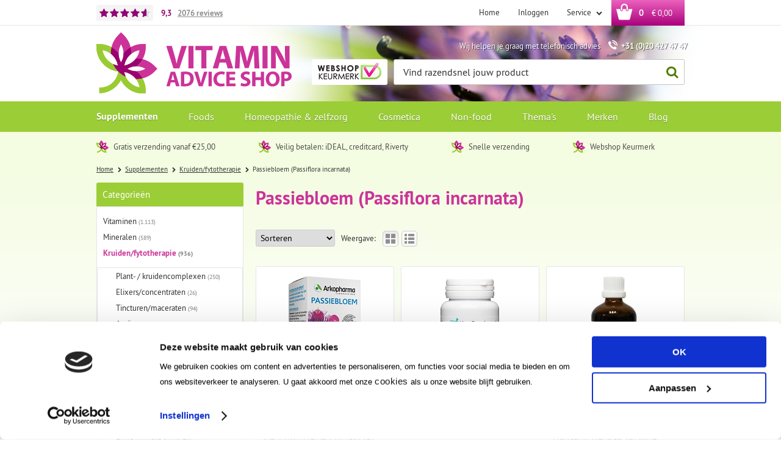

--- FILE ---
content_type: text/html; charset=utf-8
request_url: https://www.vitaminadviceshop.nl/nl/supplementen/kruiden-fytotherapie/passiebloem-passiflora-incarnata/
body_size: 23542
content:
<!DOCTYPE html>


<html lang="nl">
<head>
    <meta http-equiv="Content-Type" content="text/html; charset=UTF-8"/>
<!--

Powered by NextChapter eCommerce
Unlock your growth at https://www.nextchapter-ecommerce.com

-->


<title>Passiebloem Passiflora | online bestellen | Vitaminadviceshop.nl</title>

<meta name="description" content="Passiebloem (Passiflora incarnata)">
    <meta property="og:image" content="http://cdn.nextchapter-ecommerce.com/Public/vitaminadviceshop_nl/Images/og_logo.png">

<meta property="og:title" content="Passiebloem Passiflora | online bestellen | Vitaminadviceshop.nl">
<meta property="og:description" content="Passiebloem (Passiflora incarnata)">
<meta property="og:url" content="https://www.vitaminadviceshop.nl/nl/supplementen/kruiden-fytotherapie/passiebloem-passiflora-incarnata/">

<meta name="format-detection" content="telephone=no">
<meta name="msapplication-tap-highlight" content="no">


    <meta name="viewport" content="width=1024">

    <meta name="robots" content="index,follow">

<meta name="copyright" content="Copyright © NextChapter Software B.V. - All rights reserved">
<meta name="author" content="NextChapter Software B.V.">

<meta name="google-site-verification" content="bOoto5t7lG5VB-EPQVqGDOFkV72FzlZXoo3hXqVesfA" />
    <link rel="canonical" href="https://www.vitaminadviceshop.nl/nl/supplementen/kruiden-fytotherapie/passiebloem-passiflora-incarnata/">

    <link rel="alternate" media="only screen and (max-width: 640px)" href="https://m.vitaminadviceshop.nl/nl/supplementen/kruiden-fytotherapie/passiebloem-passiflora-incarnata/">
    <link rel="alternate" media="handheld" href="https://m.vitaminadviceshop.nl/nl/supplementen/kruiden-fytotherapie/passiebloem-passiflora-incarnata/">
    <link rel="shortcut icon" href="//cdn.nextchapter-ecommerce.com/Public/vitaminadviceshop_nl/images/favicon.png">

<link rel="Stylesheet" type="text/css" href="//cdn.nextchapter-ecommerce.com/Public/Styles/GetCss?s=vitaminadviceshop_nl&amp;m=www&amp;p=1.191.3.0&amp;v=prod">


    
<script>
    !function(n,o,t){n.nextchapter={cookies:function e(){function c(o,t){var e=o[1];(!e||t[e])&&(0,o[0])(t,n)}function i(n){o.push(n)}return{onConsent:function(n,o){o?i([o,n]):i([n])},consented:function(n){for(var t=0,e=o.length;t<e;t++)c(o[t],n)},isConsented:function(o){var e=n[t]();return!!e&&!!e[o]&&e[o]}}}()}}(window,[],"getCookieConsent");

</script>


<script>
    dataLayer = [];

    
    nextchapter.cookies.onConsent(function(consent) {
        if (consent.preferences)
            dataLayer.push({ 'event': 'cookieconsent_preferences' });

        if (consent.statistics)
            dataLayer.push({ 'event': 'cookieconsent_statistics' });

        if (consent.marketing)
            dataLayer.push({ 'event': 'cookieconsent_marketing' });
    });
</script>
        
    
    


    



<script>

        
        (function (w, d, s, l, i) {
            w[l] = w[l] || []; w[l].push({
                'gtm.start':
                    new Date().getTime(), event: 'gtm.js'
            }); var f = d.getElementsByTagName(s)[0],
                j = d.createElement(s), dl = l != 'dataLayer' ? '&l=' + l : ''; j.async = true; j.src =
                '//www.googletagmanager.com/gtm.js?id=' + i + dl; f.parentNode.insertBefore(j, f);
        })(window, document, 'script', 'dataLayer', 'GTM-PVGV4P8');
        
</script>
                        <script id="Cookiebot" src="https://consent.cookiebot.com/uc.js"
            data-cbid="d77413b0-bbbc-46f7-bb92-d17fe6ba16f8" type="text/javascript" async></script>
    <script>
        window.getCookieConsent = function() {
            return window.Cookiebot.consent;
        };

        function CookiebotCallback_OnAccept() {
            nextchapter.cookies.consented(window.Cookiebot.consent);
        }
    </script>



    


    
    

    </head>
<body class="templatej category-page category-page--category">
    <div id="jq-loadingGif" class="loadingOverlay" style="display: none;">
        <img alt="Loading..." src="//cdn.nextchapter-ecommerce.com/Public/vitaminadviceshop_nl/Images/loader.gif" />
    </div>
    <div id="wrap-all" class="wrap_all">
<div id="addedToCart" class="addedToCart" data-type="Toast" style="display: none;">
    <div id="cart-template-pre" class="wrapper">
        <div class="addedProductDetails">
            <img alt="Loading..." class="loader" src="//cdn.nextchapter-ecommerce.com/Public/vitaminadviceshop_nl/Images/loader.gif" />
        </div>
    </div>
    <div id="cart-template-target" class="wrapper">
        <div class="template-placeholder">
        </div>
    </div>
</div>




<a id="scrollToTop" href="#" class="scrollTop" title="Naar boven"
    data-appearAfter="500" data-animate="true">
    <span class="arrow"></span> Naar boven
</a>

<div id="topBar" class="topBar">
    <div class="wrapper">
        <div class="itemsLeft">
    <a href="https://www.kiyoh.com/reviews/1046480/vitamin_advice_shop" target="_blank" class="rating" title="Klantbeoordeling">
    <div class="stars">
        <div class="ratingStars">
            <div class="rating" style="width:93%"></div>
        </div>
    </div>
    <div class="rating__grade" itemscope itemtype="http://schema.org/Store">
        <meta itemprop="name" content="Vitamin Advice Shop" />
        <meta itemprop="image" content="http://cdn.nextchapter-ecommerce.com/Public/vitaminadviceshop_nl/Images/og_logo.png" />
        <div itemprop="aggregateRating" itemscope itemtype="http://schema.org/AggregateRating">
            <span itemprop="ratingValue">9,3</span>
            <meta itemprop="bestRating" content="10">
            <meta itemprop="worstRating" content="1" />
            <div class="rating__reviews">
                <span itemprop="ratingCount">2076</span>
                <span class="rating__label">reviews</span>
            </div>
        </div>
    </div>
    
</a>
</div>
        

<div class="itemsRight">
    <a href="/nl/" title="Home" class="topBarItem logoContainer">
        <span class="logo">
            <span class="icon"></span>
            Home
        </span>
    </a>
    

<div class="topBarItem myAccount">
        <a href="/nl/account/inloggen/"
           title="Inloggen">
            <span class="accountIcon"></span>
            Inloggen
        </a>
</div>

    

    <div class="topBarItem service">
            <a href="/nl/pages/klantenservice/"
               title="Service">
                <span class="icon"></span>
                Service
                <span class="arrow"></span>
            </a>
        <ul class="dropdown">
                            <li>
                    <a class="" href="/nl/pages/klantenservice/" target="">Klantenservice</a>
                </li>
                    </ul>
    </div>



<a id="headerCartButton" href="/nl/winkelwagen/" title="Winkelwagen" class="topBarItem cartButton" style="">
    <span class="cartIcon"></span>
    <span id="cartCount" class="cartCount"></span>
    <span id="cartTotal" class="cartAmount"></span>
    <span class="arrow">
        <span class="icon"></span>
    </span>
</a></div>
    </div>
</div>
<div id="header" class="header">
    <div class="wrapper">
        <a href="/nl/" title="Home" class="top_nav_logo headerLogo">
    <img alt="vitaminadviceshop_nl" src="https://cdn.nextchapter-ecommerce.com/Public/vitaminadviceshop_nl/Images/desktop_logo.svg" />
</a>

        <div class="text-block"><div class="text-block-description">Wij helpen je graag met telefonisch advies <span class="tel">+31 (0)20 427 47 47</span></div></div>


<div class="headerButtons">
    
    <div class="otherLogos">
<a class="logo" href="http://www.keurmerk.info/Leden-en-Partners/Lid-Details/10012?f=1" target="_blank" title="Webshop keurmerk"><img alt="Webshop keurmerk" class="lazy" data-src="//cdn.nextchapter-ecommerce.com/Public/GeneralLogos/20_webshop-keurmerk-1.png" src="//cdn.nextchapter-ecommerce.com/Public/Images/no_loader.png"></a>
    </div>
    <div id="search-bar" class="searchBar">
<form action="/nl/zoeken/" id="searchForm" method="post">        <div class="searchBarIcon"></div>
<input autocomplete="off" id="txtSearch" name="txtSearch" placeholder="Vind razendsnel jouw product" type="text" />
        <a href="/nl/zoeken/" class="searchButton do-search"
           title="Zoeken">
            Zoeken <span class="searchIcon"></span>
        </a>
        <a href="#" id="txtSearch_clear" class="clear" style="display: none;"><span class="clearIcon"></span>x</a>
        <label for="txtSearch" class="sr-only">
            Vind razendsnel jouw product
        </label>
</form></div>

</div>
    </div>

    

<div class="navBar">
    <div class="wrapper">
        <div id="topMenu" class="topMenu">
            <div class="item home">
                <a href="/nl/">
                    <span class="title">
                        <span class="homeIcon"></span> Home
                    </span>
                </a>
            </div>
                <div class="item hasDropDown supplementen category-2521A active">
        <a href="/nl/supplementen/">
            <span class="title">
                Supplementen <span class="arrow"></span>
            </span>
        </a>

            <div class="topMenuDropdown">
                    <div class="topMenuColumn">
                            <div class="topMenuSection">
                                <div class="title">Categorie&#235;n</div>
                                <ul>
                                        <li>
                                            <a href="/nl/supplementen/vitaminen/"
                                               >
                                                <span class="arrow"></span>
                                                Vitaminen
                                            </a>
                                        </li>
                                        <li>
                                            <a href="/nl/supplementen/mineralen/"
                                               >
                                                <span class="arrow"></span>
                                                Mineralen
                                            </a>
                                        </li>
                                        <li>
                                            <a href="/nl/supplementen/kruiden-fytotherapie/"
                                               >
                                                <span class="arrow"></span>
                                                Kruiden/fytotherapie
                                            </a>
                                        </li>
                                        <li>
                                            <a href="/nl/supplementen/algen/"
                                               >
                                                <span class="arrow"></span>
                                                Algen
                                            </a>
                                        </li>
                                        <li>
                                            <a href="/nl/supplementen/paddenstoelextracten/"
                                               >
                                                <span class="arrow"></span>
                                                Paddenstoelextracten
                                            </a>
                                        </li>
                                        <li>
                                            <a href="/nl/supplementen/aminozuren-eiwitten/"
                                               >
                                                <span class="arrow"></span>
                                                Aminozuren/eiwitten
                                            </a>
                                        </li>
                                        <li>
                                            <a href="/nl/supplementen/salvestrolen/"
                                               >
                                                <span class="arrow"></span>
                                                Salvestrolen
                                            </a>
                                        </li>
                                        <li>
                                            <a href="/nl/supplementen/vetzuren/"
                                               >
                                                <span class="arrow"></span>
                                                Vetzuren
                                            </a>
                                        </li>
                                        <li>
                                            <a href="/nl/supplementen/pre-pro-en-postbiotica/"
                                               >
                                                <span class="arrow"></span>
                                                Pre-, pro- en postbiotica
                                            </a>
                                        </li>
                                        <li>
                                            <a href="/nl/supplementen/enzymen-vezels/"
                                               >
                                                <span class="arrow"></span>
                                                Enzymen/vezels
                                            </a>
                                        </li>
                                        <li>
                                            <a href="/nl/supplementen/antioxidanten/"
                                               >
                                                <span class="arrow"></span>
                                                Antioxidanten
                                            </a>
                                        </li>

                                </ul>
                            </div>
                    </div>
                    <div class="topMenuColumn">
                            <div class="topMenuSection">
                                
                                <ul>
                                        <li>
                                            <a href="/nl/supplementen/bloesemremedies/"
                                               >
                                                <span class="arrow"></span>
                                                Bloesemremedies
                                            </a>
                                        </li>
                                        <li>
                                            <a href="/nl/supplementen/speciale-supplementen/"
                                               >
                                                <span class="arrow"></span>
                                                Speciale supplementen
                                            </a>
                                        </li>
                                        <li>
                                            <a href="/nl/supplementen/supplementen-voor-dieren/"
                                               >
                                                <span class="arrow"></span>
                                                Supplementen voor dieren
                                            </a>
                                        </li>

                                </ul>
                            </div>
                    </div>
                    <div class="topMenuColumn">
                            <div class="topMenuSection">
                                <div class="title">Topmerken</div>
                                <ul>
                                        <li>
                                            <a href="/nl/supplementen/?brand=Solgar"
                                                                                                      rel="nofollow"
>
                                                <span class="arrow"></span>
                                                Solgar
                                            </a>
                                        </li>
                                        <li>
                                            <a href="/nl/supplementen/?brand=Viridian"
                                                                                                      rel="nofollow"
>
                                                <span class="arrow"></span>
                                                Viridian
                                            </a>
                                        </li>
                                        <li>
                                            <a href="/nl/supplementen/?brand=VeraSupplements+(vh.+BioVitaal)"
                                                                                                      rel="nofollow"
>
                                                <span class="arrow"></span>
                                                VeraSupplements (vh. BioVitaal)
                                            </a>
                                        </li>
                                        <li>
                                            <a href="/nl/supplementen/?brand=Bio-Kult"
                                                                                                      rel="nofollow"
>
                                                <span class="arrow"></span>
                                                Bio-Kult
                                            </a>
                                        </li>
                                        <li>
                                            <a href="/nl/supplementen/?brand=Bonusan"
                                                                                                      rel="nofollow"
>
                                                <span class="arrow"></span>
                                                Bonusan
                                            </a>
                                        </li>
                                        <li>
                                            <a href="/nl/supplementen/?brand=HOLOS+NUTRITION"
                                                                                                      rel="nofollow"
>
                                                <span class="arrow"></span>
                                                HOLOS NUTRITION
                                            </a>
                                        </li>
                                        <li>
                                            <a href="/nl/supplementen/?brand=ITL+Health"
                                                                                                      rel="nofollow"
>
                                                <span class="arrow"></span>
                                                ITL Health
                                            </a>
                                        </li>
                                        <li>
                                            <a href="/nl/supplementen/?brand=New+Roots+Herbal"
                                                                                                      rel="nofollow"
>
                                                <span class="arrow"></span>
                                                New Roots Herbal
                                            </a>
                                        </li>
                                        <li>
                                            <a href="/nl/supplementen/?brand=The+Health+Factory"
                                                                                                      rel="nofollow"
>
                                                <span class="arrow"></span>
                                                The Health Factory
                                            </a>
                                        </li>
                                        <li>
                                            <a href="/nl/supplementen/?brand=Vitals"
                                                                                                      rel="nofollow"
>
                                                <span class="arrow"></span>
                                                Vitals
                                            </a>
                                        </li>

                                        <li>
                                            <a href="/nl/merken/categorie/supplementen/" class="moreLink">
                                                Meer...
                                            </a>
                                        </li>
                                </ul>
                            </div>
                    </div>
            </div>
    </div>
    <div class="item hasDropDown foods category-269E4">
        <a href="/nl/foods/">
            <span class="title">
                Foods <span class="arrow"></span>
            </span>
        </a>

            <div class="topMenuDropdown">
                    <div class="topMenuColumn">
                            <div class="topMenuSection">
                                <div class="title">Categorie&#235;n</div>
                                <ul>
                                        <li>
                                            <a href="/nl/foods/baby-en-peutervoeding/"
                                               >
                                                <span class="arrow"></span>
                                                Baby- en peutervoeding
                                            </a>
                                        </li>
                                        <li>
                                            <a href="/nl/foods/natuurvoeding/"
                                               >
                                                <span class="arrow"></span>
                                                Natuurvoeding
                                            </a>
                                        </li>
                                        <li>
                                            <a href="/nl/foods/superfoods/"
                                               >
                                                <span class="arrow"></span>
                                                Superfoods
                                            </a>
                                        </li>
                                        <li>
                                            <a href="/nl/foods/greens-algen/"
                                               >
                                                <span class="arrow"></span>
                                                Greens/algen
                                            </a>
                                        </li>
                                        <li>
                                            <a href="/nl/foods/eiwit-shakes/"
                                               >
                                                <span class="arrow"></span>
                                                Eiwit shakes
                                            </a>
                                        </li>
                                        <li>
                                            <a href="/nl/foods/thee/"
                                               >
                                                <span class="arrow"></span>
                                                Thee
                                            </a>
                                        </li>
                                        <li>
                                            <a href="/nl/foods/zoetstoffen/"
                                               >
                                                <span class="arrow"></span>
                                                Zoetstoffen
                                            </a>
                                        </li>

                                </ul>
                            </div>
                    </div>
                    <div class="topMenuColumn">
                            <div class="topMenuSection">
                                <div class="title">Topmerken</div>
                                <ul>
                                        <li>
                                            <a href="/nl/foods/?brand=Nannycare+Geitenmelk"
                                                                                                      rel="nofollow"
>
                                                <span class="arrow"></span>
                                                Nannycare Geitenmelk
                                            </a>
                                        </li>
                                        <li>
                                            <a href="/nl/foods/?brand=G%26G"
                                                                                                      rel="nofollow"
>
                                                <span class="arrow"></span>
                                                G&amp;G
                                            </a>
                                        </li>
                                        <li>
                                            <a href="/nl/foods/?brand=Yogi+Tea"
                                                                                                      rel="nofollow"
>
                                                <span class="arrow"></span>
                                                Yogi Tea
                                            </a>
                                        </li>
                                        <li>
                                            <a href="/nl/foods/?brand=Celestial+Seasonings"
                                                                                                      rel="nofollow"
>
                                                <span class="arrow"></span>
                                                Celestial Seasonings
                                            </a>
                                        </li>
                                        <li>
                                            <a href="/nl/foods/?brand=Lovechock"
                                                                                                      rel="nofollow"
>
                                                <span class="arrow"></span>
                                                Lovechock
                                            </a>
                                        </li>
                                        <li>
                                            <a href="/nl/foods/?brand=Isola+Bio"
                                                                                                      rel="nofollow"
>
                                                <span class="arrow"></span>
                                                Isola Bio
                                            </a>
                                        </li>
                                        <li>
                                            <a href="/nl/foods/?brand=Mattisson"
                                                                                                      rel="nofollow"
>
                                                <span class="arrow"></span>
                                                Mattisson
                                            </a>
                                        </li>
                                        <li>
                                            <a href="/nl/foods/?brand=Steevia"
                                                                                                      rel="nofollow"
>
                                                <span class="arrow"></span>
                                                Steevia
                                            </a>
                                        </li>

                                        <li>
                                            <a href="/nl/merken/categorie/foods/" class="moreLink">
                                                Meer...
                                            </a>
                                        </li>
                                </ul>
                            </div>
                    </div>
            </div>
    </div>
    <div class="item hasDropDown homeopathie-en-zelfzorg category-26ACD">
        <a href="/nl/homeopathie-en-zelfzorg/">
            <span class="title">
                Homeopathie &amp; zelfzorg <span class="arrow"></span>
            </span>
        </a>

            <div class="topMenuDropdown">
                    <div class="topMenuColumn">
                            <div class="topMenuSection">
                                <div class="title">Categorie&#235;n</div>
                                <ul>
                                        <li>
                                            <a href="/nl/homeopathie-en-zelfzorg/homeopathie/"
                                               >
                                                <span class="arrow"></span>
                                                Homeopathie
                                            </a>
                                        </li>
                                        <li>
                                            <a href="/nl/homeopathie-en-zelfzorg/medische-hulpmiddelen/"
                                               >
                                                <span class="arrow"></span>
                                                Medische hulpmiddelen
                                            </a>
                                        </li>
                                        <li>
                                            <a href="/nl/homeopathie-en-zelfzorg/zelfzorg/"
                                               >
                                                <span class="arrow"></span>
                                                Zelfzorg
                                            </a>
                                        </li>

                                </ul>
                            </div>
                    </div>
                    <div class="topMenuColumn">
                            <div class="topMenuSection">
                                <div class="title">Topmerken</div>
                                <ul>
                                        <li>
                                            <a href="/nl/homeopathie-en-zelfzorg/?brand=Pfl%C3%BCger"
                                                                                                      rel="nofollow"
>
                                                <span class="arrow"></span>
                                                Pfl&#252;ger
                                            </a>
                                        </li>
                                        <li>
                                            <a href="/nl/homeopathie-en-zelfzorg/?brand=Bloem"
                                                                                                      rel="nofollow"
>
                                                <span class="arrow"></span>
                                                Bloem
                                            </a>
                                        </li>
                                        <li>
                                            <a href="/nl/homeopathie-en-zelfzorg/?brand=Bonusan"
                                                                                                      rel="nofollow"
>
                                                <span class="arrow"></span>
                                                Bonusan
                                            </a>
                                        </li>
                                        <li>
                                            <a href="/nl/homeopathie-en-zelfzorg/?brand=Chi"
                                                                                                      rel="nofollow"
>
                                                <span class="arrow"></span>
                                                Chi
                                            </a>
                                        </li>
                                        <li>
                                            <a href="/nl/homeopathie-en-zelfzorg/?brand=Fytostar"
                                                                                                      rel="nofollow"
>
                                                <span class="arrow"></span>
                                                Fytostar
                                            </a>
                                        </li>
                                        <li>
                                            <a href="/nl/homeopathie-en-zelfzorg/?brand=Pharma+Nord"
                                                                                                      rel="nofollow"
>
                                                <span class="arrow"></span>
                                                Pharma Nord
                                            </a>
                                        </li>
                                        <li>
                                            <a href="/nl/homeopathie-en-zelfzorg/?brand=Weleda"
                                                                                                      rel="nofollow"
>
                                                <span class="arrow"></span>
                                                Weleda
                                            </a>
                                        </li>

                                        <li>
                                            <a href="/nl/merken/categorie/homeopathie-en-zelfzorg/" class="moreLink">
                                                Meer...
                                            </a>
                                        </li>
                                </ul>
                            </div>
                    </div>
            </div>
    </div>
    <div class="item hasDropDown cosmetica category-2521C">
        <a href="/nl/cosmetica/">
            <span class="title">
                Cosmetica <span class="arrow"></span>
            </span>
        </a>

            <div class="topMenuDropdown">
                    <div class="topMenuColumn">
                            <div class="topMenuSection">
                                <div class="title">Categorie&#235;n</div>
                                <ul>
                                        <li>
                                            <a href="/nl/cosmetica/cosmetica-lichaamsverzorging/"
                                               >
                                                <span class="arrow"></span>
                                                Cosmetica/lichaamsverzorging
                                            </a>
                                        </li>
                                        <li>
                                            <a href="/nl/cosmetica/essentie-le-olie-n/"
                                               >
                                                <span class="arrow"></span>
                                                Essenti&#235;le oli&#235;n
                                            </a>
                                        </li>

                                </ul>
                            </div>
                    </div>
                    <div class="topMenuColumn">
                            <div class="topMenuSection">
                                <div class="title">Topmerken</div>
                                <ul>
                                        <li>
                                            <a href="/nl/cosmetica/?brand=Alqvimia"
                                                                                                      rel="nofollow"
>
                                                <span class="arrow"></span>
                                                Alqvimia
                                            </a>
                                        </li>
                                        <li>
                                            <a href="/nl/cosmetica/?brand=Dr.+Hauschka"
                                                                                                      rel="nofollow"
>
                                                <span class="arrow"></span>
                                                Dr. Hauschka
                                            </a>
                                        </li>
                                        <li>
                                            <a href="/nl/cosmetica/?brand=Weleda"
                                                                                                      rel="nofollow"
>
                                                <span class="arrow"></span>
                                                Weleda
                                            </a>
                                        </li>
                                        <li>
                                            <a href="/nl/cosmetica/?brand=The+Ohm+Collection"
                                                                                                      rel="nofollow"
>
                                                <span class="arrow"></span>
                                                The Ohm Collection
                                            </a>
                                        </li>
                                        <li>
                                            <a href="/nl/cosmetica/?brand=Annemarie+Borlind"
                                                                                                      rel="nofollow"
>
                                                <span class="arrow"></span>
                                                Annemarie Borlind
                                            </a>
                                        </li>
                                        <li>
                                            <a href="/nl/cosmetica/?brand=Earth-Line"
                                                                                                      rel="nofollow"
>
                                                <span class="arrow"></span>
                                                Earth-Line
                                            </a>
                                        </li>
                                        <li>
                                            <a href="/nl/cosmetica/?brand=Dermolin"
                                                                                                      rel="nofollow"
>
                                                <span class="arrow"></span>
                                                Dermolin
                                            </a>
                                        </li>

                                        <li>
                                            <a href="/nl/merken/categorie/cosmetica/" class="moreLink">
                                                Meer...
                                            </a>
                                        </li>
                                </ul>
                            </div>
                    </div>
            </div>
    </div>
    <div class="item hasDropDown non-food category-2521E">
        <a href="/nl/non-food/">
            <span class="title">
                Non-food <span class="arrow"></span>
            </span>
        </a>

            <div class="topMenuDropdown">
                    <div class="topMenuColumn">
                            <div class="topMenuSection">
                                <div class="title">Categorie&#235;n</div>
                                <ul>
                                        <li>
                                            <a href="/nl/non-food/accessoires/"
                                               >
                                                <span class="arrow"></span>
                                                Accessoires
                                            </a>
                                        </li>
                                        <li>
                                            <a href="/nl/non-food/blenders-juicers/"
                                               >
                                                <span class="arrow"></span>
                                                Blenders/juicers
                                            </a>
                                        </li>
                                        <li>
                                            <a href="/nl/non-food/schoonmaakmiddelen/"
                                               >
                                                <span class="arrow"></span>
                                                Schoonmaakmiddelen
                                            </a>
                                        </li>

                                </ul>
                            </div>
                    </div>
                    <div class="topMenuColumn">
                            <div class="topMenuSection">
                                <div class="title">Topmerken</div>
                                <ul>
                                        <li>
                                            <a href="/nl/non-food/?brand=Lilly%27s+Eco+Clean"
                                                                                                      rel="nofollow"
>
                                                <span class="arrow"></span>
                                                Lilly&#39;s Eco Clean
                                            </a>
                                        </li>
                                        <li>
                                            <a href="/nl/non-food/?brand=MontAna"
                                                                                                      rel="nofollow"
>
                                                <span class="arrow"></span>
                                                MontAna
                                            </a>
                                        </li>
                                        <li>
                                            <a href="/nl/non-food/?brand=Dopper"
                                                                                                      rel="nofollow"
>
                                                <span class="arrow"></span>
                                                Dopper
                                            </a>
                                        </li>
                                        <li>
                                            <a href="/nl/non-food/?brand=Hydranome"
                                                                                                      rel="nofollow"
>
                                                <span class="arrow"></span>
                                                Hydranome
                                            </a>
                                        </li>
                                        <li>
                                            <a href="/nl/non-food/?brand=Dr.+Hauschka"
                                                                                                      rel="nofollow"
>
                                                <span class="arrow"></span>
                                                Dr. Hauschka
                                            </a>
                                        </li>

                                        <li>
                                            <a href="/nl/merken/categorie/non-food/" class="moreLink">
                                                Meer...
                                            </a>
                                        </li>
                                </ul>
                            </div>
                    </div>
            </div>
    </div>
    <div class="item hasDropDown thema-s category-26664">
        <a href="/nl/thema-s/">
            <span class="title">
                Thema&#39;s <span class="arrow"></span>
            </span>
        </a>

            <div class="topMenuDropdown">
                    <div class="topMenuColumn">
                            <div class="topMenuSection">
                                <div class="title">Thema&#39;s</div>
                                <ul>
                                        <li>
                                            <a href="/nl/thema-s/anti-ageing/"
                                               >
                                                <span class="arrow"></span>
                                                Anti Ageing
                                            </a>
                                        </li>
                                        <li>
                                            <a href="/nl/thema-s/ayurveda/"
                                               >
                                                <span class="arrow"></span>
                                                Ayurveda
                                            </a>
                                        </li>
                                        <li>
                                            <a href="/nl/thema-s/baby-en-kind/"
                                               >
                                                <span class="arrow"></span>
                                                Baby en kind
                                            </a>
                                        </li>
                                        <li>
                                            <a href="/nl/thema-s/bewegen/"
                                               >
                                                <span class="arrow"></span>
                                                Bewegen
                                            </a>
                                        </li>
                                        <li>
                                            <a href="/nl/thema-s/detox-en-reiniging/"
                                               >
                                                <span class="arrow"></span>
                                                Detox &amp; reiniging
                                            </a>
                                        </li>
                                        <li>
                                            <a href="/nl/thema-s/dieren/"
                                               >
                                                <span class="arrow"></span>
                                                Dieren
                                            </a>
                                        </li>
                                        <li>
                                            <a href="/nl/thema-s/energie-en-vermoeidheid/"
                                               >
                                                <span class="arrow"></span>
                                                Energie &amp; vermoeidheid
                                            </a>
                                        </li>
                                        <li>
                                            <a href="/nl/thema-s/gewichtsbeheersing/"
                                               >
                                                <span class="arrow"></span>
                                                Gewichtsbeheersing
                                            </a>
                                        </li>
                                        <li>
                                            <a href="/nl/thema-s/hart-en-bloedvaten/"
                                               >
                                                <span class="arrow"></span>
                                                Hart &amp; bloedvaten
                                            </a>
                                        </li>
                                        <li>
                                            <a href="/nl/thema-s/hoofd/"
                                               >
                                                <span class="arrow"></span>
                                                Hoofd
                                            </a>
                                        </li>
                                        <li>
                                            <a href="/nl/thema-s/hormoonhuishouding/"
                                               >
                                                <span class="arrow"></span>
                                                Hormoonhuishouding
                                            </a>
                                        </li>

                                </ul>
                            </div>
                    </div>
                    <div class="topMenuColumn">
                            <div class="topMenuSection">
                                
                                <ul>
                                        <li>
                                            <a href="/nl/thema-s/huid-haar-nagels/"
                                               >
                                                <span class="arrow"></span>
                                                Huid Haar Nagels
                                            </a>
                                        </li>
                                        <li>
                                            <a href="/nl/thema-s/huisdieren/"
                                               >
                                                <span class="arrow"></span>
                                                Huisdieren
                                            </a>
                                        </li>
                                        <li>
                                            <a href="/nl/thema-s/maag-en-darmen/"
                                               >
                                                <span class="arrow"></span>
                                                Maag en darmen
                                            </a>
                                        </li>
                                        <li>
                                            <a href="/nl/thema-s/man/"
                                               >
                                                <span class="arrow"></span>
                                                Man
                                            </a>
                                        </li>
                                        <li>
                                            <a href="/nl/thema-s/mondverzorging/"
                                               >
                                                <span class="arrow"></span>
                                                Mondverzorging
                                            </a>
                                        </li>
                                        <li>
                                            <a href="/nl/thema-s/nachtrust/"
                                               >
                                                <span class="arrow"></span>
                                                Nachtrust
                                            </a>
                                        </li>
                                        <li>
                                            <a href="/nl/thema-s/ogen/"
                                               >
                                                <span class="arrow"></span>
                                                Ogen
                                            </a>
                                        </li>
                                        <li>
                                            <a href="/nl/thema-s/ontspanning/"
                                               >
                                                <span class="arrow"></span>
                                                Ontspanning
                                            </a>
                                        </li>
                                        <li>
                                            <a href="/nl/thema-s/ontzuren/"
                                               >
                                                <span class="arrow"></span>
                                                Ontzuren
                                            </a>
                                        </li>
                                        <li>
                                            <a href="/nl/thema-s/sport/"
                                               >
                                                <span class="arrow"></span>
                                                Sport
                                            </a>
                                        </li>

                                </ul>
                            </div>
                    </div>
                    <div class="topMenuColumn">
                            <div class="topMenuSection">
                                <div class="title">Topmerken</div>
                                <ul>
                                        <li>
                                            <a href="/nl/thema-s/?brand=Solgar"
                                                                                                      rel="nofollow"
>
                                                <span class="arrow"></span>
                                                Solgar
                                            </a>
                                        </li>
                                        <li>
                                            <a href="/nl/thema-s/?brand=Viridian"
                                                                                                      rel="nofollow"
>
                                                <span class="arrow"></span>
                                                Viridian
                                            </a>
                                        </li>
                                        <li>
                                            <a href="/nl/thema-s/?brand=Virtuoos"
                                                                                                      rel="nofollow"
>
                                                <span class="arrow"></span>
                                                Virtuoos
                                            </a>
                                        </li>
                                        <li>
                                            <a href="/nl/thema-s/?brand=Vitamunda"
                                                                                                      rel="nofollow"
>
                                                <span class="arrow"></span>
                                                Vitamunda
                                            </a>
                                        </li>
                                        <li>
                                            <a href="/nl/thema-s/?brand=Alka"
                                                                                                      rel="nofollow"
>
                                                <span class="arrow"></span>
                                                Alka
                                            </a>
                                        </li>
                                        <li>
                                            <a href="/nl/thema-s/?brand=Bio-Kult"
                                                                                                      rel="nofollow"
>
                                                <span class="arrow"></span>
                                                Bio-Kult
                                            </a>
                                        </li>
                                        <li>
                                            <a href="/nl/thema-s/?brand=Bonusan"
                                                                                                      rel="nofollow"
>
                                                <span class="arrow"></span>
                                                Bonusan
                                            </a>
                                        </li>
                                        <li>
                                            <a href="/nl/thema-s/?brand=Circadian+Professional"
                                                                                                      rel="nofollow"
>
                                                <span class="arrow"></span>
                                                Circadian Professional
                                            </a>
                                        </li>
                                        <li>
                                            <a href="/nl/thema-s/?brand=Douglas+Laboratories"
                                                                                                      rel="nofollow"
>
                                                <span class="arrow"></span>
                                                Douglas Laboratories
                                            </a>
                                        </li>
                                        <li>
                                            <a href="/nl/thema-s/?brand=Essential+Organics"
                                                                                                      rel="nofollow"
>
                                                <span class="arrow"></span>
                                                Essential Organics
                                            </a>
                                        </li>
                                        <li>
                                            <a href="/nl/thema-s/?brand=Lamberts"
                                                                                                      rel="nofollow"
>
                                                <span class="arrow"></span>
                                                Lamberts
                                            </a>
                                        </li>

                                </ul>
                            </div>
                    </div>
                    <div class="topMenuColumn">
                            <div class="topMenuSection">
                                
                                <ul>
                                        <li>
                                            <a href="/nl/thema-s/?brand=Nannycare+Geitenmelk"
                                                                                                      rel="nofollow"
>
                                                <span class="arrow"></span>
                                                Nannycare Geitenmelk
                                            </a>
                                        </li>
                                        <li>
                                            <a href="/nl/thema-s/?brand=Proviform"
                                                                                                      rel="nofollow"
>
                                                <span class="arrow"></span>
                                                Proviform
                                            </a>
                                        </li>
                                        <li>
                                            <a href="/nl/thema-s/?brand=Vitals"
                                                                                                      rel="nofollow"
>
                                                <span class="arrow"></span>
                                                Vitals
                                            </a>
                                        </li>
                                        <li>
                                            <a href="/nl/thema-s/?brand=VitOrtho"
                                                                                                      rel="nofollow"
>
                                                <span class="arrow"></span>
                                                VitOrtho
                                            </a>
                                        </li>
                                        <li>
                                            <a href="/nl/thema-s/?brand=Synofit"
                                                                                                      rel="nofollow"
>
                                                <span class="arrow"></span>
                                                Synofit
                                            </a>
                                        </li>
                                        <li>
                                            <a href="/nl/thema-s/?brand=Orangefit"
                                                                                                      rel="nofollow"
>
                                                <span class="arrow"></span>
                                                Orangefit
                                            </a>
                                        </li>
                                        <li>
                                            <a href="/nl/thema-s/?brand=Minami+Nutrition"
                                                                                                      rel="nofollow"
>
                                                <span class="arrow"></span>
                                                Minami Nutrition
                                            </a>
                                        </li>

                                        <li>
                                            <a href="/nl/merken/categorie/thema-s/" class="moreLink">
                                                Meer...
                                            </a>
                                        </li>
                                </ul>
                            </div>
                    </div>
            </div>
    </div>

    <div class="item merken">
        <a href="/nl/merken/">
            <span class="title">
                Merken
                <span class="arrow"></span>
            </span>
            <span class="icon"></span>
        </a>
    </div>

    <div class="item blog">
        <a href="/nl/blog/" class="link">
            <span class="title">
                Blog <span class="arrow"></span>
            </span>
            <span class="icon"></span>
        </a>
    </div>

        </div>
    </div>
</div>


    <div class="headerUsps">
        <div class="wrapper">
            

    <div class="uspList">
        <ul class="items">
                <li class="usp1 usp-F984">
    <span class="icon"></span>
    <span class="description">Gratis verzending vanaf €25,00</span>
                </li>
                <li class="usp2 usp-F985">
    <span class="icon"></span>
    <span class="description">Veilig betalen: iDEAL, creditcard, Riverty</span>
                </li>
                <li class="usp3 usp-F987">
    <span class="icon"></span>
    <span class="description">Snelle verzending</span>
                </li>
                <li class="usp4 usp-F9F1">
    <span class="icon"></span>
    <span class="description">Webshop Keurmerk</span>
                </li>
        </ul>
    </div>


        </div>
    </div>

    <div class="flair"></div>
    <div class="flair2"></div>
</div>






<div class="middle category-2B8BB" id="middle"><div class="wrapper">    <div id="category-content" class="product-lister">
<ul class="breadcrumbs" itemscope itemtype="http://schema.org/BreadcrumbList">
<li itemprop="itemListElement" itemscope itemtype="http://schema.org/ListItem">
<a href="/nl/" title="Home" itemprop="item"><span itemprop="name">Home</span></a>
<span class="arrow"></span><meta itemprop="position" content="1" />
</li>
<li itemprop="itemListElement" itemscope itemtype="http://schema.org/ListItem">
<a href="/nl/supplementen/" title="Supplementen" itemprop="item"><span itemprop="name">Supplementen</span></a>
<span class="arrow"></span><meta itemprop="position" content="2" />
</li>
<li itemprop="itemListElement" itemscope itemtype="http://schema.org/ListItem">
<a href="/nl/supplementen/kruiden-fytotherapie/" title="Kruiden/fytotherapie" itemprop="item"><span itemprop="name">Kruiden/fytotherapie</span></a>
<span class="arrow"></span><meta itemprop="position" content="3" />
</li>
<li itemprop="itemListElement" itemscope itemtype="http://schema.org/ListItem">
<span itemprop="name">Passiebloem (Passiflora incarnata)</span>
<meta itemprop="item" content="https://www.vitaminadviceshop.nl/nl/supplementen/kruiden-fytotherapie/passiebloem-passiflora-incarnata/" />
<meta itemprop="position" content="4" />
</li>
</ul>
                <div class="searchPage">
                    <div class="sideBar">
                        
            <div class="sidebarCategories">
            <span class="categoryTitle">Categorie&#235;n</span>
        <ul>
                <li class="category-25220 hasChildren">
                    <a href="/nl/supplementen/vitaminen/">
                        <span class="arrow"></span> Vitaminen
                        <span class="amount">(1.113)</span>
                    </a>

                </li>
                <li class="category-25223 hasChildren">
                    <a href="/nl/supplementen/mineralen/">
                        <span class="arrow"></span> Mineralen
                        <span class="amount">(589)</span>
                    </a>

                </li>
                <li class="category-25236 hasChildren active hasSubs">
                    <a href="/nl/supplementen/kruiden-fytotherapie/">
                        <span class="arrow"></span> Kruiden/fytotherapie
                        <span class="amount">(936)</span>
                    </a>

                        <ul>
                                <li class="category-26407">
                                    <a href="/nl/supplementen/kruiden-fytotherapie/plant-kruidencomplexen/">
                                        <span class="arrow"></span> Plant- / kruidencomplexen
                                        <span class="amount">(250)</span>
                                    </a>
                                </li>
                                <li class="category-26ACB">
                                    <a href="/nl/supplementen/kruiden-fytotherapie/elixers-concentraten/">
                                        <span class="arrow"></span> Elixers/concentraten
                                        <span class="amount">(26)</span>
                                    </a>
                                </li>
                                <li class="category-26953">
                                    <a href="/nl/supplementen/kruiden-fytotherapie/tincturen-maceraten/">
                                        <span class="arrow"></span> Tincturen/maceraten
                                        <span class="amount">(94)</span>
                                    </a>
                                </li>
                                <li class="category-26766">
                                    <a href="/nl/supplementen/kruiden-fytotherapie/acai/">
                                        <span class="arrow"></span> Aca&#239;
                                        <span class="amount">(2)</span>
                                    </a>
                                </li>
                                <li class="category-2B6BD">
                                    <a href="/nl/supplementen/kruiden-fytotherapie/acerola/">
                                        <span class="arrow"></span> Acerola
                                        <span class="amount">(1)</span>
                                    </a>
                                </li>
                                <li class="category-30E39">
                                    <a href="/nl/supplementen/kruiden-fytotherapie/afrikaanse-mango-irvingia-gabonensis/">
                                        <span class="arrow"></span> Afrikaanse mango (Irvingia Gabonensis)
                                        <span class="amount">(1)</span>
                                    </a>
                                </li>
                                <li class="category-25ED8">
                                    <a href="/nl/supplementen/kruiden-fytotherapie/alfalfa/">
                                        <span class="arrow"></span> Alfalfa
                                        <span class="amount">(2)</span>
                                    </a>
                                </li>
                                <li class="category-25ED9">
                                    <a href="/nl/supplementen/kruiden-fytotherapie/aloe-vera/">
                                        <span class="arrow"></span> Alo&#235; Vera
                                        <span class="amount">(5)</span>
                                    </a>
                                </li>
                                <li class="category-25EDA">
                                    <a href="/nl/supplementen/kruiden-fytotherapie/alsemkruid-artemisia-absinthium/">
                                        <span class="arrow"></span> Alsemkruid (Artemisia absinthium)
                                        <span class="amount">(2)</span>
                                    </a>
                                </li>
                                <li class="category-2B527">
                                    <a href="/nl/supplementen/kruiden-fytotherapie/amla-indiase-kruisbes/">
                                        <span class="arrow"></span> Amla (Indiase kruisbes)
                                        <span class="amount">(2)</span>
                                    </a>
                                </li>
                                <li class="category-2D097">
                                    <a href="/nl/supplementen/kruiden-fytotherapie/andrographis-paniculata-indiase-gentiaan/">
                                        <span class="arrow"></span> Andrographis paniculata (Indiase gentiaan)
                                        <span class="amount">(2)</span>
                                    </a>
                                </li>
                                <li class="category-25EDB">
                                    <a href="/nl/supplementen/kruiden-fytotherapie/appelazijn-apple-cider-vinegar/">
                                        <span class="arrow"></span> Appelazijn (Apple Cider Vinegar)
                                        <span class="amount">(3)</span>
                                    </a>
                                </li>
                                <li class="category-25EDC">
                                    <a href="/nl/supplementen/kruiden-fytotherapie/arabinogalactanen/">
                                        <span class="arrow"></span> Arabinogalactanen
                                        <span class="amount">(1)</span>
                                    </a>
                                </li>
                                <li class="category-25EDD">
                                    <a href="/nl/supplementen/kruiden-fytotherapie/arnica/">
                                        <span class="arrow"></span> Arnica
                                        <span class="amount">(1)</span>
                                    </a>
                                </li>
                                <li class="category-25EDF">
                                    <a href="/nl/supplementen/kruiden-fytotherapie/artisjok-cynara-scolymus/">
                                        <span class="arrow"></span> Artisjok (Cynara scolymus)
                                        <span class="amount">(11)</span>
                                    </a>
                                </li>
                                <li class="category-25EE0">
                                    <a href="/nl/supplementen/kruiden-fytotherapie/ashwagandha/">
                                        <span class="arrow"></span> Ashwagandha
                                        <span class="amount">(31)</span>
                                    </a>
                                </li>
                                <li class="category-25EE1">
                                    <a href="/nl/supplementen/kruiden-fytotherapie/astragalus/">
                                        <span class="arrow"></span> Astragalus
                                        <span class="amount">(11)</span>
                                    </a>
                                </li>
                                <li class="category-25F34">
                                    <a href="/nl/supplementen/kruiden-fytotherapie/bamboe/">
                                        <span class="arrow"></span> Bamboe
                                        <span class="amount">(6)</span>
                                    </a>
                                </li>
                                <li class="category-30E3A">
                                    <a href="/nl/supplementen/kruiden-fytotherapie/banaanblad-lagerstroemia-speciosa/">
                                        <span class="arrow"></span> Banaanblad (Lagerstroemia speciosa)
                                        <span class="amount">(1)</span>
                                    </a>
                                </li>
                                <li class="category-25F35">
                                    <a href="/nl/supplementen/kruiden-fytotherapie/basilicum/">
                                        <span class="arrow"></span> Basilicum
                                        <span class="amount">(1)</span>
                                    </a>
                                </li>
                                <li class="category-25F36">
                                    <a href="/nl/supplementen/kruiden-fytotherapie/berberine/">
                                        <span class="arrow"></span> Berberine
                                        <span class="amount">(7)</span>
                                    </a>
                                </li>
                                <li class="category-2D10B">
                                    <a href="/nl/supplementen/kruiden-fytotherapie/berendruif-uva-ursi/">
                                        <span class="arrow"></span> Berendruif (Uva ursi)
                                        <span class="amount">(4)</span>
                                    </a>
                                </li>
                                <li class="category-2B68A">
                                    <a href="/nl/supplementen/kruiden-fytotherapie/bittermeloen-momordica-charantia/">
                                        <span class="arrow"></span> Bittermeloen (Momordica charantia)
                                        <span class="amount">(4)</span>
                                    </a>
                                </li>
                                <li class="category-25F39">
                                    <a href="/nl/supplementen/kruiden-fytotherapie/blauwe-bosbes-bilberry/">
                                        <span class="arrow"></span> Blauwe bosbes (Bilberry)
                                        <span class="amount">(7)</span>
                                    </a>
                                </li>
                                <li class="category-30E4F">
                                    <a href="/nl/supplementen/kruiden-fytotherapie/boldo-peumus-boldus/">
                                        <span class="arrow"></span> Boldo (Peumus boldus)
                                        <span class="amount">(1)</span>
                                    </a>
                                </li>
                                <li class="category-25F3A">
                                    <a href="/nl/supplementen/kruiden-fytotherapie/boswellia/">
                                        <span class="arrow"></span> Boswellia
                                        <span class="amount">(17)</span>
                                    </a>
                                </li>
                                <li class="category-2B83A">
                                    <a href="/nl/supplementen/kruiden-fytotherapie/brahmi-bacopa-monnieri/">
                                        <span class="arrow"></span> Brahmi (bacopa monnieri)
                                        <span class="amount">(8)</span>
                                    </a>
                                </li>
                                <li class="category-263A7">
                                    <a href="/nl/supplementen/kruiden-fytotherapie/brandnetel-urtica-dioica/">
                                        <span class="arrow"></span> Brandnetel (Urtica dioica)
                                        <span class="amount">(13)</span>
                                    </a>
                                </li>
                                <li class="category-26A83">
                                    <a href="/nl/supplementen/kruiden-fytotherapie/broccoli/">
                                        <span class="arrow"></span> Broccoli
                                        <span class="amount">(2)</span>
                                    </a>
                                </li>
                                <li class="category-2D0D2">
                                    <a href="/nl/supplementen/kruiden-fytotherapie/canadese-geelwortel-hydrastis-canadensis/">
                                        <span class="arrow"></span> Canadese geelwortel (Hydrastis canadensis)
                                        <span class="amount">(1)</span>
                                    </a>
                                </li>
                                <li class="category-30E58">
                                    <a href="/nl/supplementen/kruiden-fytotherapie/catuaba-trichilia-catigua/">
                                        <span class="arrow"></span> Catuaba (Trichilia catigua)
                                        <span class="amount">(1)</span>
                                    </a>
                                </li>
                                <li class="category-26952">
                                    <a href="/nl/supplementen/kruiden-fytotherapie/chlorofyl/">
                                        <span class="arrow"></span> Chlorofyl
                                        <span class="amount">(4)</span>
                                    </a>
                                </li>
                                <li class="category-25ED6">
                                    <a href="/nl/supplementen/kruiden-fytotherapie/cranberry-veenbes/">
                                        <span class="arrow"></span> Cranberry (veenbes)
                                        <span class="amount">(36)</span>
                                    </a>
                                </li>
                                <li class="category-26328">
                                    <a href="/nl/supplementen/kruiden-fytotherapie/curcuma-turmeric/">
                                        <span class="arrow"></span> Curcuma (turmeric)
                                        <span class="amount">(74)</span>
                                    </a>
                                </li>
                                <li class="category-26329">
                                    <a href="/nl/supplementen/kruiden-fytotherapie/damiana-turnera-diffusa/">
                                        <span class="arrow"></span> Damiana (Turnera diffusa)
                                        <span class="amount">(3)</span>
                                    </a>
                                </li>
                                <li class="category-2D068">
                                    <a href="/nl/supplementen/kruiden-fytotherapie/desmodium/">
                                        <span class="arrow"></span> Desmodium
                                        <span class="amount">(1)</span>
                                    </a>
                                </li>
                                <li class="category-2632C">
                                    <a href="/nl/supplementen/kruiden-fytotherapie/diindolylmethaan-dim/">
                                        <span class="arrow"></span> Diindolylmethaan (DIM)
                                        <span class="amount">(2)</span>
                                    </a>
                                </li>
                                <li class="category-2632D">
                                    <a href="/nl/supplementen/kruiden-fytotherapie/d-mannose/">
                                        <span class="arrow"></span> D-mannose
                                        <span class="amount">(25)</span>
                                    </a>
                                </li>
                                <li class="category-2632E">
                                    <a href="/nl/supplementen/kruiden-fytotherapie/dong-quai-chinese-engelwortel/">
                                        <span class="arrow"></span> Dong Quai (Chinese engelwortel)
                                        <span class="amount">(4)</span>
                                    </a>
                                </li>
                                <li class="category-30D3C">
                                    <a href="/nl/supplementen/kruiden-fytotherapie/driekleurig-viooltje-viola-tricolor/">
                                        <span class="arrow"></span> Driekleurig viooltje (Viola tricolor)
                                        <span class="amount">(1)</span>
                                    </a>
                                </li>
                                <li class="category-2632F">
                                    <a href="/nl/supplementen/kruiden-fytotherapie/duindoornbes-sea-buckthorn-berry/">
                                        <span class="arrow"></span> Duindoornbes (Sea Buckthorn Berry)
                                        <span class="amount">(6)</span>
                                    </a>
                                </li>
                                <li class="category-2632B">
                                    <a href="/nl/supplementen/kruiden-fytotherapie/duivelsklauw-devil-s-claw/">
                                        <span class="arrow"></span> Duivelsklauw (Devil&#39;s Claw)
                                        <span class="amount">(9)</span>
                                    </a>
                                </li>
                                <li class="category-26330">
                                    <a href="/nl/supplementen/kruiden-fytotherapie/echinacea/">
                                        <span class="arrow"></span> Echinacea
                                        <span class="amount">(21)</span>
                                    </a>
                                </li>
                                <li class="category-2638D">
                                    <a href="/nl/supplementen/kruiden-fytotherapie/elderberry-vlierbes/">
                                        <span class="arrow"></span> Elderberry (vlierbes)
                                        <span class="amount">(4)</span>
                                    </a>
                                </li>
                                <li class="category-26AE8">
                                    <a href="/nl/supplementen/kruiden-fytotherapie/elderflower-vlierbloesem/">
                                        <span class="arrow"></span> Elderflower (Vlierbloesem)
                                        <span class="amount">(1)</span>
                                    </a>
                                </li>
                                <li class="category-2638E">
                                    <a href="/nl/supplementen/kruiden-fytotherapie/eyebright-ogentroost/">
                                        <span class="arrow"></span> Eyebright (ogentroost)
                                        <span class="amount">(2)</span>
                                    </a>
                                </li>
                                <li class="category-2638F">
                                    <a href="/nl/supplementen/kruiden-fytotherapie/fenugreek-fenegriek/">
                                        <span class="arrow"></span> Fenugreek (fenegriek)
                                        <span class="amount">(2)</span>
                                    </a>
                                </li>
                                <li class="category-29451">
                                    <a href="/nl/supplementen/kruiden-fytotherapie/feverfew-moederkruid/">
                                        <span class="arrow"></span> Feverfew (moederkruid)
                                        <span class="amount">(2)</span>
                                    </a>
                                </li>
                                <li class="category-29F52">
                                    <a href="/nl/supplementen/kruiden-fytotherapie/fulvinezuur/">
                                        <span class="arrow"></span> Fulvinezuur
                                        <span class="amount">(2)</span>
                                    </a>
                                </li>
                                <li class="category-26390">
                                    <a href="/nl/supplementen/kruiden-fytotherapie/garcinia-cambogia/">
                                        <span class="arrow"></span> Garcinia Cambogia
                                        <span class="amount">(4)</span>
                                    </a>
                                </li>
                                <li class="category-26AF7">
                                    <a href="/nl/supplementen/kruiden-fytotherapie/gerstegras/">
                                        <span class="arrow"></span> Gerstegras
                                        <span class="amount">(3)</span>
                                    </a>
                                </li>
                                <li class="category-26391">
                                    <a href="/nl/supplementen/kruiden-fytotherapie/ginger-root-gemberwortel/">
                                        <span class="arrow"></span> Ginger root (gemberwortel)
                                        <span class="amount">(14)</span>
                                    </a>
                                </li>
                                <li class="category-26392">
                                    <a href="/nl/supplementen/kruiden-fytotherapie/ginkgo-biloba-japanse-notenboom/">
                                        <span class="arrow"></span> Ginkgo biloba (Japanse notenboom)
                                        <span class="amount">(32)</span>
                                    </a>
                                </li>
                                <li class="category-26393">
                                    <a href="/nl/supplementen/kruiden-fytotherapie/ginseng/">
                                        <span class="arrow"></span> Ginseng
                                        <span class="amount">(21)</span>
                                    </a>
                                </li>
                                <li class="category-26394">
                                    <a href="/nl/supplementen/kruiden-fytotherapie/glucomannan-konjac/">
                                        <span class="arrow"></span> Glucomannan / konjac
                                        <span class="amount">(2)</span>
                                    </a>
                                </li>
                                <li class="category-26395">
                                    <a href="/nl/supplementen/kruiden-fytotherapie/gotu-kola-aziatische-waternavel/">
                                        <span class="arrow"></span> Gotu Kola (Aziatische waternavel)
                                        <span class="amount">(1)</span>
                                    </a>
                                </li>
                                <li class="category-30D4E">
                                    <a href="/nl/supplementen/kruiden-fytotherapie/goudpapaver-eschscholtzia-californica/">
                                        <span class="arrow"></span> Goudpapaver (Eschscholtzia californica)
                                        <span class="amount">(3)</span>
                                    </a>
                                </li>
                                <li class="category-30E56">
                                    <a href="/nl/supplementen/kruiden-fytotherapie/goudsbloem-calendula-officinalis/">
                                        <span class="arrow"></span> Goudsbloem (Calendula officinalis)
                                        <span class="amount">(1)</span>
                                    </a>
                                </li>
                                <li class="category-26397">
                                    <a href="/nl/supplementen/kruiden-fytotherapie/grape-seed-druivenpit/">
                                        <span class="arrow"></span> Grape Seed (druivenpit)
                                        <span class="amount">(7)</span>
                                    </a>
                                </li>
                                <li class="category-26398">
                                    <a href="/nl/supplementen/kruiden-fytotherapie/grapefruit/">
                                        <span class="arrow"></span> Grapefruit
                                        <span class="amount">(4)</span>
                                    </a>
                                </li>
                                <li class="category-2523A">
                                    <a href="/nl/supplementen/kruiden-fytotherapie/griffonia-5-htp/">
                                        <span class="arrow"></span> Griffonia (5-HTP)
                                        <span class="amount">(13)</span>
                                    </a>
                                </li>
                                <li class="category-26399">
                                    <a href="/nl/supplementen/kruiden-fytotherapie/groene-koffie-extract/">
                                        <span class="arrow"></span> Groene koffie extract
                                        <span class="amount">(1)</span>
                                    </a>
                                </li>
                                <li class="category-2639A">
                                    <a href="/nl/supplementen/kruiden-fytotherapie/groene-thee-extract/">
                                        <span class="arrow"></span> Groene thee extract
                                        <span class="amount">(23)</span>
                                    </a>
                                </li>
                                <li class="category-30D40">
                                    <a href="/nl/supplementen/kruiden-fytotherapie/grote-klis-arctium-lappa/">
                                        <span class="arrow"></span> Grote klis (Arctium lappa)
                                        <span class="amount">(1)</span>
                                    </a>
                                </li>
                                <li class="category-30D30">
                                    <a href="/nl/supplementen/kruiden-fytotherapie/guarana-paullinia-cupana/">
                                        <span class="arrow"></span> Guarana (Paullinia cupana)
                                        <span class="amount">(1)</span>
                                    </a>
                                </li>
                                <li class="category-276E1">
                                    <a href="/nl/supplementen/kruiden-fytotherapie/haver-avena-sativa/">
                                        <span class="arrow"></span> Haver (Avena sativa)
                                        <span class="amount">(4)</span>
                                    </a>
                                </li>
                                <li class="category-2639B">
                                    <a href="/nl/supplementen/kruiden-fytotherapie/hawthorn-meidoorn-crataegus/">
                                        <span class="arrow"></span> Hawthorn (meidoorn/crataegus)
                                        <span class="amount">(11)</span>
                                    </a>
                                </li>
                                <li class="category-2B8BC">
                                    <a href="/nl/supplementen/kruiden-fytotherapie/heermoes-equisetum-arvense/">
                                        <span class="arrow"></span> Heermoes (Equisetum arvense)
                                        <span class="amount">(4)</span>
                                    </a>
                                </li>
                                <li class="category-2D0D4">
                                    <a href="/nl/supplementen/kruiden-fytotherapie/hop-humulus-lupulus/">
                                        <span class="arrow"></span> Hop (Humulus lupulus)
                                        <span class="amount">(4)</span>
                                    </a>
                                </li>
                                <li class="category-2639C">
                                    <a href="/nl/supplementen/kruiden-fytotherapie/horse-chestnut-paardenkastanje/">
                                        <span class="arrow"></span> Horse Chestnut (paardenkastanje)
                                        <span class="amount">(2)</span>
                                    </a>
                                </li>
                                <li class="category-30D24">
                                    <a href="/nl/supplementen/kruiden-fytotherapie/javaanse-thee-orthosiphon-stamineus/">
                                        <span class="arrow"></span> Javaanse thee (Orthosiphon stamineus)
                                        <span class="amount">(2)</span>
                                    </a>
                                </li>
                                <li class="category-318A3">
                                    <a href="/nl/supplementen/kruiden-fytotherapie/jiaogulan-gynostemma-pentaphyllum/">
                                        <span class="arrow"></span> Jiaogulan (Gynostemma pentaphyllum)
                                        <span class="amount">(1)</span>
                                    </a>
                                </li>
                                <li class="category-2D098">
                                    <a href="/nl/supplementen/kruiden-fytotherapie/kaardebol-dipsacus-sylvestris/">
                                        <span class="arrow"></span> Kaardebol (Dipsacus sylvestris)
                                        <span class="amount">(2)</span>
                                    </a>
                                </li>
                                <li class="category-26327">
                                    <a href="/nl/supplementen/kruiden-fytotherapie/kaneel-cinnamon/">
                                        <span class="arrow"></span> Kaneel (Cinnamon)
                                        <span class="amount">(4)</span>
                                    </a>
                                </li>
                                <li class="category-25F3D">
                                    <a href="/nl/supplementen/kruiden-fytotherapie/kattenklauw-uncaria-tomentosa/">
                                        <span class="arrow"></span> Kattenklauw (Uncaria tomentosa)
                                        <span class="amount">(6)</span>
                                    </a>
                                </li>
                                <li class="category-2639F">
                                    <a href="/nl/supplementen/kruiden-fytotherapie/knoflook-garlic-allium-sativum/">
                                        <span class="arrow"></span> Knoflook (Garlic/allium sativum)
                                        <span class="amount">(25)</span>
                                    </a>
                                </li>
                                <li class="category-318A4">
                                    <a href="/nl/supplementen/kruiden-fytotherapie/kombucha/">
                                        <span class="arrow"></span> Kombucha
                                        <span class="amount">(1)</span>
                                    </a>
                                </li>
                                <li class="category-263A0">
                                    <a href="/nl/supplementen/kruiden-fytotherapie/kruidnagel/">
                                        <span class="arrow"></span> Kruidnagel
                                        <span class="amount">(1)</span>
                                    </a>
                                </li>
                                <li class="category-263A2">
                                    <a href="/nl/supplementen/kruiden-fytotherapie/maca/">
                                        <span class="arrow"></span> Maca
                                        <span class="amount">(16)</span>
                                    </a>
                                </li>
                                <li class="category-263A3">
                                    <a href="/nl/supplementen/kruiden-fytotherapie/malic-acid-appelzuur/">
                                        <span class="arrow"></span> Malic acid (appelzuur)
                                        <span class="amount">(1)</span>
                                    </a>
                                </li>
                                <li class="category-30D26">
                                    <a href="/nl/supplementen/kruiden-fytotherapie/maretak-viscum-album/">
                                        <span class="arrow"></span> Maretak (Viscum album)
                                        <span class="amount">(2)</span>
                                    </a>
                                </li>
                                <li class="category-263A5">
                                    <a href="/nl/supplementen/kruiden-fytotherapie/mariadistel-milk-thistlesilybum/">
                                        <span class="arrow"></span> Mariadistel (Milk Thistle/silybum)
                                        <span class="amount">(25)</span>
                                    </a>
                                </li>
                                <li class="category-2CF11">
                                    <a href="/nl/supplementen/kruiden-fytotherapie/mastica-pistacia-lentiscus/">
                                        <span class="arrow"></span> Mastica (Pistacia lentiscus)
                                        <span class="amount">(1)</span>
                                    </a>
                                </li>
                                <li class="category-30D25">
                                    <a href="/nl/supplementen/kruiden-fytotherapie/mate-ilex-paraguariensis/">
                                        <span class="arrow"></span> Mat&#233; (Ilex paraguariensis)
                                        <span class="amount">(1)</span>
                                    </a>
                                </li>
                                <li class="category-263A4">
                                    <a href="/nl/supplementen/kruiden-fytotherapie/melisse/">
                                        <span class="arrow"></span> Melisse
                                        <span class="amount">(5)</span>
                                    </a>
                                </li>
                                <li class="category-25ED7">
                                    <a href="/nl/supplementen/kruiden-fytotherapie/monnikspeper-vitex-agnus-castus/">
                                        <span class="arrow"></span> Monnikspeper (Vitex agnus castus)
                                        <span class="amount">(6)</span>
                                    </a>
                                </li>
                                <li class="category-2B63F">
                                    <a href="/nl/supplementen/kruiden-fytotherapie/moringa/">
                                        <span class="arrow"></span> Moringa
                                        <span class="amount">(2)</span>
                                    </a>
                                </li>
                                <li class="category-263A6">
                                    <a href="/nl/supplementen/kruiden-fytotherapie/mucuna-pruriens-fluweelboon/">
                                        <span class="arrow"></span> Mucuna pruriens (Fluweelboon)
                                        <span class="amount">(8)</span>
                                    </a>
                                </li>
                                <li class="category-263A8">
                                    <a href="/nl/supplementen/kruiden-fytotherapie/noni-morinda-citrifolia/">
                                        <span class="arrow"></span> Noni (Morinda citrifolia)
                                        <span class="amount">(2)</span>
                                    </a>
                                </li>
                                <li class="category-26402">
                                    <a href="/nl/supplementen/kruiden-fytotherapie/olijfblad-olive-leaf/">
                                        <span class="arrow"></span> Olijfblad (Olive Leaf)
                                        <span class="amount">(6)</span>
                                    </a>
                                </li>
                                <li class="category-26403">
                                    <a href="/nl/supplementen/kruiden-fytotherapie/oregano/">
                                        <span class="arrow"></span> Oregano
                                        <span class="amount">(6)</span>
                                    </a>
                                </li>
                                <li class="category-2632A">
                                    <a href="/nl/supplementen/kruiden-fytotherapie/paardenbloem-dandelion/">
                                        <span class="arrow"></span> Paardenbloem (Dandelion)
                                        <span class="amount">(9)</span>
                                    </a>
                                </li>
                                <li class="category-26404">
                                    <a href="/nl/supplementen/kruiden-fytotherapie/papai-ne-papaja/">
                                        <span class="arrow"></span> Papa&#239;ne / Papaja
                                        <span class="amount">(2)</span>
                                    </a>
                                </li>
                                <li class="category-2B8BB active">
                                    <a href="/nl/supplementen/kruiden-fytotherapie/passiebloem-passiflora-incarnata/">
                                        <span class="arrow"></span> Passiebloem (Passiflora incarnata)
                                        <span class="amount">(10)</span>
                                    </a>
                                </li>
                                <li class="category-26405">
                                    <a href="/nl/supplementen/kruiden-fytotherapie/pau-d-arco/">
                                        <span class="arrow"></span> Pau d&#39;Arco
                                        <span class="amount">(2)</span>
                                    </a>
                                </li>
                                <li class="category-26406">
                                    <a href="/nl/supplementen/kruiden-fytotherapie/pepermunt-peppermint/">
                                        <span class="arrow"></span> Pepermunt (Peppermint)
                                        <span class="amount">(5)</span>
                                    </a>
                                </li>
                                <li class="category-29F53">
                                    <a href="/nl/supplementen/kruiden-fytotherapie/plantensterolen/">
                                        <span class="arrow"></span> Plantensterolen
                                        <span class="amount">(2)</span>
                                    </a>
                                </li>
                                <li class="category-30D60">
                                    <a href="/nl/supplementen/kruiden-fytotherapie/pompoen-cucurbita/">
                                        <span class="arrow"></span> Pompoen (Cucurbita)
                                        <span class="amount">(3)</span>
                                    </a>
                                </li>
                                <li class="category-26408">
                                    <a href="/nl/supplementen/kruiden-fytotherapie/pycnogenol-pijnboomschorsextract/">
                                        <span class="arrow"></span> Pycnogenol (pijnboomschorsextract)
                                        <span class="amount">(6)</span>
                                    </a>
                                </li>
                                <li class="category-26409">
                                    <a href="/nl/supplementen/kruiden-fytotherapie/rhodiola-rozewortel/">
                                        <span class="arrow"></span> Rhodiola (rozewortel)
                                        <span class="amount">(26)</span>
                                    </a>
                                </li>
                                <li class="category-32CE4">
                                    <a href="/nl/supplementen/kruiden-fytotherapie/rode-biet-beta-vulgaris/">
                                        <span class="arrow"></span> Rode biet (Beta vulgaris)
                                        <span class="amount">(4)</span>
                                    </a>
                                </li>
                                <li class="category-2640A">
                                    <a href="/nl/supplementen/kruiden-fytotherapie/rode-gist-rijst/">
                                        <span class="arrow"></span> Rode gist rijst
                                        <span class="amount">(16)</span>
                                    </a>
                                </li>
                                <li class="category-2640B">
                                    <a href="/nl/supplementen/kruiden-fytotherapie/rode-klaver-red-clover/">
                                        <span class="arrow"></span> Rode klaver (Red Clover)
                                        <span class="amount">(2)</span>
                                    </a>
                                </li>
                                <li class="category-276E2">
                                    <a href="/nl/supplementen/kruiden-fytotherapie/rozenbottel-rosehip/">
                                        <span class="arrow"></span> Rozenbottel (rosehip)
                                        <span class="amount">(1)</span>
                                    </a>
                                </li>
                                <li class="category-2640C">
                                    <a href="/nl/supplementen/kruiden-fytotherapie/saffraan-saffron-crocus-sativus/">
                                        <span class="arrow"></span> Saffraan (Saffron/Crocus Sativus)
                                        <span class="amount">(21)</span>
                                    </a>
                                </li>
                                <li class="category-2640D">
                                    <a href="/nl/supplementen/kruiden-fytotherapie/salie-salvia/">
                                        <span class="arrow"></span> Salie (Salvia)
                                        <span class="amount">(13)</span>
                                    </a>
                                </li>
                                <li class="category-2D0EF">
                                    <a href="/nl/supplementen/kruiden-fytotherapie/sarsaparilla/">
                                        <span class="arrow"></span> Sarsaparilla
                                        <span class="amount">(1)</span>
                                    </a>
                                </li>
                                <li class="category-2640E">
                                    <a href="/nl/supplementen/kruiden-fytotherapie/saw-palmetto-zaagpalm/">
                                        <span class="arrow"></span> Saw Palmetto (zaagpalm)
                                        <span class="amount">(9)</span>
                                    </a>
                                </li>
                                <li class="category-2D0F1">
                                    <a href="/nl/supplementen/kruiden-fytotherapie/schisandra/">
                                        <span class="arrow"></span> Schisandra
                                        <span class="amount">(1)</span>
                                    </a>
                                </li>
                                <li class="category-2640F">
                                    <a href="/nl/supplementen/kruiden-fytotherapie/scutellariae-glidkruid/">
                                        <span class="arrow"></span> Scutellariae (glidkruid)
                                        <span class="amount">(6)</span>
                                    </a>
                                </li>
                                <li class="category-26412">
                                    <a href="/nl/supplementen/kruiden-fytotherapie/soja-isoflavonen/">
                                        <span class="arrow"></span> Soja Isoflavonen
                                        <span class="amount">(8)</span>
                                    </a>
                                </li>
                                <li class="category-26411">
                                    <a href="/nl/supplementen/kruiden-fytotherapie/solidago-guldenroede/">
                                        <span class="arrow"></span> Solidago (guldenroede)
                                        <span class="amount">(6)</span>
                                    </a>
                                </li>
                                <li class="category-26413">
                                    <a href="/nl/supplementen/kruiden-fytotherapie/st-janskruid-st-john-s-wort-hypericum/">
                                        <span class="arrow"></span> St. Janskruid (St. John&#39;s Wort/Hypericum)
                                        <span class="amount">(11)</span>
                                    </a>
                                </li>
                                <li class="category-26B34">
                                    <a href="/nl/supplementen/kruiden-fytotherapie/tarwegras/">
                                        <span class="arrow"></span> Tarwegras
                                        <span class="amount">(3)</span>
                                    </a>
                                </li>
                                <li class="category-2B879">
                                    <a href="/nl/supplementen/kruiden-fytotherapie/teunisbloem-evening-primrose/">
                                        <span class="arrow"></span> Teunisbloem (Evening Primrose)
                                        <span class="amount">(18)</span>
                                    </a>
                                </li>
                                <li class="category-26414">
                                    <a href="/nl/supplementen/kruiden-fytotherapie/valeriaan/">
                                        <span class="arrow"></span> Valeriaan
                                        <span class="amount">(20)</span>
                                    </a>
                                </li>
                                <li class="category-30E59">
                                    <a href="/nl/supplementen/kruiden-fytotherapie/velddruif-cissus-quadrangularis/">
                                        <span class="arrow"></span> Velddruif (Cissus quadrangularis)
                                        <span class="amount">(2)</span>
                                    </a>
                                </li>
                                <li class="category-30D5D">
                                    <a href="/nl/supplementen/kruiden-fytotherapie/venkel-foeniculum-vulgare/">
                                        <span class="arrow"></span> Venkel (Foeniculum vulgare)
                                        <span class="amount">(1)</span>
                                    </a>
                                </li>
                                <li class="category-29541">
                                    <a href="/nl/supplementen/kruiden-fytotherapie/vijgcactus-opuntia-ficus-indica/">
                                        <span class="arrow"></span> Vijgcactus (Opuntia ficus indica)
                                        <span class="amount">(1)</span>
                                    </a>
                                </li>
                                <li class="category-30D45">
                                    <a href="/nl/supplementen/kruiden-fytotherapie/vrouwenmantel-alchemilla-vulgaris/">
                                        <span class="arrow"></span> Vrouwenmantel (Alchemilla vulgaris)
                                        <span class="amount">(1)</span>
                                    </a>
                                </li>
                                <li class="category-2D0E5">
                                    <a href="/nl/supplementen/kruiden-fytotherapie/weegbree-plantago-ovata/">
                                        <span class="arrow"></span> Weegbree (Plantago ovata)
                                        <span class="amount">(2)</span>
                                    </a>
                                </li>
                                <li class="category-30C41">
                                    <a href="/nl/supplementen/kruiden-fytotherapie/wilde-yam-dioscorea-composita/">
                                        <span class="arrow"></span> Wilde Yam (Dioscorea composita)
                                        <span class="amount">(1)</span>
                                    </a>
                                </li>
                                <li class="category-26415">
                                    <a href="/nl/supplementen/kruiden-fytotherapie/white-willow-witte-wilgenbast/">
                                        <span class="arrow"></span> White Willow (Witte wilgenbast)
                                        <span class="amount">(3)</span>
                                    </a>
                                </li>
                                <li class="category-25F38">
                                    <a href="/nl/supplementen/kruiden-fytotherapie/zilverkaars-black-cohosh-cimicifuga/">
                                        <span class="arrow"></span> Zilverkaars (Black Cohosh / cimicifuga)
                                        <span class="amount">(4)</span>
                                    </a>
                                </li>
                                <li class="category-263A1">
                                    <a href="/nl/supplementen/kruiden-fytotherapie/zoethout-licorice-root/">
                                        <span class="arrow"></span> Zoethout (Licorice root)
                                        <span class="amount">(2)</span>
                                    </a>
                                </li>
                                <li class="category-2D0E8">
                                    <a href="/nl/supplementen/kruiden-fytotherapie/zure-kers-prunus-cerasus/">
                                        <span class="arrow"></span> Zure kers (Prunus cerasus)
                                        <span class="amount">(1)</span>
                                    </a>
                                </li>
                                <li class="category-26416">
                                    <a href="/nl/supplementen/kruiden-fytotherapie/zwarte-bes-ribes-nigrum/">
                                        <span class="arrow"></span> Zwarte bes (Ribes Nigrum)
                                        <span class="amount">(8)</span>
                                    </a>
                                </li>
                                <li class="category-276E0">
                                    <a href="/nl/supplementen/kruiden-fytotherapie/zwarte-komijn-black-seed-nigella-sativa/">
                                        <span class="arrow"></span> Zwarte komijn (black seed/nigella sativa)
                                        <span class="amount">(5)</span>
                                    </a>
                                </li>
                                <li class="category-30E4B">
                                    <a href="/nl/supplementen/kruiden-fytotherapie/zwarte-peper-piper-nigrum/">
                                        <span class="arrow"></span> Zwarte peper (Piper nigrum)
                                        <span class="amount">(1)</span>
                                    </a>
                                </li>
                                <li class="category-32BBB">
                                    <a href="/nl/supplementen/kruiden-fytotherapie/zwarte-walnoot-juglans-nigra/">
                                        <span class="arrow"></span> Zwarte walnoot (Juglans nigra)
                                        <span class="amount">(5)</span>
                                    </a>
                                </li>
                        </ul>
                </li>
                <li class="category-252E4 hasChildren">
                    <a href="/nl/supplementen/pre-pro-en-postbiotica/">
                        <span class="arrow"></span> Pre-, pro- en postbiotica
                        <span class="amount">(203)</span>
                    </a>

                </li>
                <li class="category-259F6 hasChildren">
                    <a href="/nl/supplementen/algen/">
                        <span class="arrow"></span> Algen
                        <span class="amount">(59)</span>
                    </a>

                </li>
                <li class="category-25A49 hasChildren">
                    <a href="/nl/supplementen/paddenstoelextracten/">
                        <span class="arrow"></span> Paddenstoelextracten
                        <span class="amount">(64)</span>
                    </a>

                </li>
                <li class="category-25225 hasChildren">
                    <a href="/nl/supplementen/aminozuren-eiwitten/">
                        <span class="arrow"></span> Aminozuren/eiwitten
                        <span class="amount">(318)</span>
                    </a>

                </li>
                <li class="category-252E2">
                    <a href="/nl/supplementen/salvestrolen/">
                        <span class="arrow"></span> Salvestrolen
                        <span class="amount">(2)</span>
                    </a>

                </li>
                <li class="category-252E3 hasChildren">
                    <a href="/nl/supplementen/vetzuren/">
                        <span class="arrow"></span> Vetzuren
                        <span class="amount">(303)</span>
                    </a>

                </li>
                <li class="category-252E5 hasChildren">
                    <a href="/nl/supplementen/enzymen-vezels/">
                        <span class="arrow"></span> Enzymen/vezels
                        <span class="amount">(115)</span>
                    </a>

                </li>
                <li class="category-252E6 hasChildren">
                    <a href="/nl/supplementen/antioxidanten/">
                        <span class="arrow"></span> Antioxidanten
                        <span class="amount">(201)</span>
                    </a>

                </li>
                <li class="category-255CE hasChildren">
                    <a href="/nl/supplementen/bloesemremedies/">
                        <span class="arrow"></span> Bloesemremedies
                        <span class="amount">(1)</span>
                    </a>

                </li>
                <li class="category-252E9 hasChildren">
                    <a href="/nl/supplementen/speciale-supplementen/">
                        <span class="arrow"></span> Speciale supplementen
                        <span class="amount">(1.013)</span>
                    </a>

                </li>
                <li class="category-29F54">
                    <a href="/nl/supplementen/supplementen-voor-dieren/">
                        <span class="arrow"></span> Supplementen voor dieren
                        <span class="amount">(33)</span>
                    </a>

                </li>
        </ul>
    </div>


    <div id="filterMenu">
        <div id="menuFilters">
            <div id="filtersHeader">
    <div class="filterSectionHeader">
        Filteren

    </div>
</div>

            

    <div id="rangeFilters">
            <div class="filterSection">
                <span class="rangeHeader">
                    <span class="arrow"></span>Prijs
                </span>
                <div class="rangeContent" data-filtername="price"
                     data-minvalue="10"
                     data-maxvalue="36"
                     data-start="10"
                     data-end="36">
                    <div class="slider"></div>
                    <div class="legend">
                        <span class="min">€ <span class="value">10</span></span>
                        <span class="max">€ <span class="value">36</span></span>
                    </div>
                </div>
            </div>
    </div>

<div id="defaultFilters">


<fieldset class="filterSection collapsed">
    <legend class="sr-only">Merk</legend>
    <span class="filterHeader">
        <span class="arrow"></span>
        Merk
            </span>
    <div class="filterContent" style="        display:none;
">
            <ul class="filters searchFilters" id="filterMerk" data-filtername="brand">
                    <li>
                        <a class="filterItem filter-option"
                           data-value="A.Vogel" data-multiple="true"
                           href="#" rel="nofollow"
                           title="A.Vogel">
                                <span class="checkbox"></span>
                            <span class="title">A.Vogel</span>
                                <span class="filterAmount">(4)</span>
                        </a>
                    </li>
                    <li>
                        <a class="filterItem filter-option"
                           data-value="Arkocaps" data-multiple="true"
                           href="#" rel="nofollow"
                           title="Arkocaps">
                                <span class="checkbox"></span>
                            <span class="title">Arkocaps</span>
                                <span class="filterAmount">(1)</span>
                        </a>
                    </li>
                    <li>
                        <a class="filterItem filter-option"
                           data-value="Bonusan" data-multiple="true"
                           href="#" rel="nofollow"
                           title="Bonusan">
                                <span class="checkbox"></span>
                            <span class="title">Bonusan</span>
                                <span class="filterAmount">(1)</span>
                        </a>
                    </li>
                    <li>
                        <a class="filterItem filter-option"
                           data-value="Energetica Natura" data-multiple="true"
                           href="#" rel="nofollow"
                           title="Energetica Natura">
                                <span class="checkbox"></span>
                            <span class="title">Energetica Natura</span>
                                <span class="filterAmount">(1)</span>
                        </a>
                    </li>
                    <li>
                        <a class="filterItem filter-option"
                           data-value="Fytomed" data-multiple="true"
                           href="#" rel="nofollow"
                           title="Fytomed">
                                <span class="checkbox"></span>
                            <span class="title">Fytomed</span>
                                <span class="filterAmount">(1)</span>
                        </a>
                    </li>
                    <li>
                        <a class="filterItem filter-option"
                           data-value="VeraSupplements (vh. BioVitaal)" data-multiple="true"
                           href="#" rel="nofollow"
                           title="VeraSupplements (vh. BioVitaal)">
                                <span class="checkbox"></span>
                            <span class="title">VeraSupplements (vh. BioVitaal)</span>
                                <span class="filterAmount">(1)</span>
                        </a>
                    </li>
                    <li>
                        <a class="filterItem filter-option"
                           data-value="Vitakruid" data-multiple="true"
                           href="#" rel="nofollow"
                           title="Vitakruid">
                                <span class="checkbox"></span>
                            <span class="title">Vitakruid</span>
                                <span class="filterAmount">(1)</span>
                        </a>
                    </li>
            </ul>
    </div>
</fieldset>


</div>
        </div>
    </div>



    <div class="uspList">
            <h3 class="uspHeader">Onze voordelen</h3>
        <ul class="items">
                <li class="usp1 usp-F984">
    <span class="icon"></span>
    <span class="description">Gratis verzending vanaf €25,00</span>
                </li>
                <li class="usp2 usp-F985">
    <span class="icon"></span>
    <span class="description">Veilig betalen: iDEAL, creditcard, Riverty</span>
                </li>
                <li class="usp3 usp-F987">
    <span class="icon"></span>
    <span class="description">Snelle verzending</span>
                </li>
                <li class="usp4 usp-F9F1">
    <span class="icon"></span>
    <span class="description">Webshop Keurmerk</span>
                </li>
        </ul>
    </div>






    
                    </div>

                        <div class="content">
            <div class="categoryInfo">

        <h1 class="title">Passiebloem (Passiflora incarnata)</h1>

    </div>

        




<div id="search-result-container">
        <div class="pagingBar top">
            <div class="sorting">
                <select class="filter" data-filtername="sorting">
<option value="">Sorteren</option>
<option value="title|asc">Titel (A-Z)</option>
<option value="title|desc">Titel (Z-A)</option>
<option value="count|desc">Populariteit</option>
<option value="price|asc">Prijs (laag-hoog)</option>
<option value="price|desc">Prijs (hoog-laag)</option>
</select>

            </div>
            <div class="productView">
    Weergave:
    <div class="viewButtons">
        <a id="tilesButton" href="#" class="tilesbutton active"
            title="Tegelweergave">
            <span class="tileIcon">Tegelweergave</span>
        </a>
        <a id="listButton" href="#" class="listbutton"
            title="Lijstweergave">
            <span class="listIcon">Lijstweergave</span>
        </a>
    </div>
</div>
        </div>
        <div id="listOfProducts" class="product_list productList tiles hasDirectAdd product-list">
            



<div class="productItem" data-brand="Arkocaps" data-category="Supplementen - Kruiden/fytotherapie" data-dimensions="{}" data-id="3599662" data-metrics="{}" data-name="Passiebloem (45 capsules)" data-position="1" data-price="10.75">    <a href="/nl/3599662/passiebloem-45-capsules/" title="Passiebloem (45 capsules)" class="product hasClickUrl hasDescription"
       data-clickurl="/nl/product/click/3599662/">
        <span class="p_img image">
            

            <img alt="Passiebloem (45 capsules)" class="lazy" data-src="//cdn.nextchapter-ecommerce.com/Public/Products/xlarge/9987801-56766-passiebloem-45-capsules-10.jpg" src="//cdn.nextchapter-ecommerce.com/Public/vitaminadviceshop_nl/Images/loader.gif">

                    </span>
        <span class="p_info info">
            <span class="p_title title">
    <span class="title--main">
    Passiebloem (45 capsules)
</span>


</span>

    <span class="p_desc description">Voedingssupplement op basis van poeder van het bovengrondse deel van biologische passiebloem, 280 mg. per capsule.</span>


    <span class="p_price price">
        

 <span class="current_price currentPrice"><span class="value">€ 10,75</span></span>            </span>
        </span>
    </a>
<form action="/nl/3599662/passiebloem-45-capsules/" class="productButtons" method="post"><input name="__RequestVerificationToken" type="hidden" value="VTVpTaxziaATLR2as-o0Ru2GSXO7x5ipk3PVPjznchK_SJTz78H5HwCIzKPOJQY7ToF8Wwq7Ld0XYeaHGijWmtk5j-4Z1S5hV4UF2kbnSNc1" />            <a class="lookButton hasClickUrl" href="/nl/3599662/passiebloem-45-capsules/" data-clickurl="/nl/product/click/3599662/">
                Meer info
                <span class="arrow"></span>
            </a>
            <a class="directAddButton">
                Toevoegen
                <span class="icon"></span>
            </a>
</form></div>

<div class="productItem" data-brand="VeraSupplements (vh. BioVitaal)" data-category="Supplementen - Kruiden/fytotherapie" data-dimensions="{}" data-id="394772" data-metrics="{}" data-name="Passiefloor-Complex (100 tabletten)" data-position="2" data-price="27.95">    <a href="/nl/394772/passiefloor-complex-100-tabletten/" title="Passiefloor-Complex (100 tabletten)" class="product hasClickUrl hasDescription"
       data-clickurl="/nl/product/click/394772/">
        <span class="p_img image">
            

            <img alt="Passiefloor-Complex (100 tabletten)" class="lazy" data-src="//cdn.nextchapter-ecommerce.com/Public/Products/xlarge/778231-85976-passiefloor-complex-100-tabletten.jpg" src="//cdn.nextchapter-ecommerce.com/Public/vitaminadviceshop_nl/Images/loader.gif">

                    </span>
        <span class="p_info info">
            <span class="p_title title">
    <span class="title--main">
    Passiefloor-Complex (100 tabletten)
</span>


</span>

    <span class="p_desc description">Complex van passiebloem. haver, hop, Sint-Janskruid, citroenmelisse, krimlinde, kamille en saffraan.</span>


    <span class="p_price price">
        

 <span class="current_price currentPrice"><span class="value">€ 27,95</span></span>            </span>
        </span>
    </a>
<form action="/nl/394772/passiefloor-complex-100-tabletten/" class="productButtons" method="post"><input name="__RequestVerificationToken" type="hidden" value="92qnviojRLccUkqYSipL_wd3ChdoO0_WTmaOcjBNKbx2gvqNcCfOIVpg2WxUYkvtw-zQ0hrHgT9npG3OBVHzDm6RfNJEITQT7ElpN0Ksz981" />            <a class="lookButton hasClickUrl" href="/nl/394772/passiefloor-complex-100-tabletten/" data-clickurl="/nl/product/click/394772/">
                Meer info
                <span class="arrow"></span>
            </a>
            <a class="directAddButton">
                Toevoegen
                <span class="icon"></span>
            </a>
</form></div>

<div class="productItem" data-brand="Fytomed" data-category="Supplementen - Kruiden/fytotherapie" data-dimensions="{}" data-id="1376790" data-metrics="{}" data-name="Passiflora (100 ml.)" data-position="3" data-price="21.50">    <a href="/nl/1376790/passiflora-100-ml/" title="Passiflora (100 ml.)" class="product hasClickUrl hasDescription"
       data-clickurl="/nl/product/click/1376790/">
        <span class="p_img image">
            

            <img alt="Passiflora (100 ml.)" class="lazy" data-src="//cdn.nextchapter-ecommerce.com/Public/Products/xlarge/2460330-12610-passiflora-100-ml-10.jpg" src="//cdn.nextchapter-ecommerce.com/Public/vitaminadviceshop_nl/Images/loader.gif">

                    </span>
        <span class="p_info info">
            <span class="p_title title">
    <span class="title--main">
    Passiflora (100 ml.)
</span>


</span>

    <span class="p_desc description">Plantaardig preparaat van wilde passiebloem.</span>


    <span class="p_price price">
        

 <span class="current_price currentPrice"><span class="value">€ 21,50</span></span>            </span>
        </span>
    </a>
<form action="/nl/1376790/passiflora-100-ml/" class="productButtons" method="post"><input name="__RequestVerificationToken" type="hidden" value="OItxFDsoWmTD_vPW5dtSazuUZCpSDCOq02LH7Uj3oaZcr-QpZlk08EiK_hkig8Qnu-Tq7fUa2sTre1X_MV1_ZE8fSaDD1a82NEwYRbY83DU1" />            <a class="lookButton hasClickUrl" href="/nl/1376790/passiflora-100-ml/" data-clickurl="/nl/product/click/1376790/">
                Meer info
                <span class="arrow"></span>
            </a>
            <a class="directAddButton">
                Toevoegen
                <span class="icon"></span>
            </a>
</form></div>

<div class="productItem" data-brand="Bonusan" data-category="Supplementen - Kruiden/fytotherapie" data-dimensions="{}" data-id="395995" data-metrics="{}" data-name="Passiflora incarnata (50 ml.)" data-position="4" data-price="17.99">    <a href="/nl/395995/passiflora-incarnata-50-ml/" title="Passiflora incarnata (50 ml.)" class="product hasClickUrl hasDescription"
       data-clickurl="/nl/product/click/395995/">
        <span class="p_img image">
            

            <img alt="Passiflora incarnata (50 ml.)" class="lazy" data-src="//cdn.nextchapter-ecommerce.com/Public/Products/xlarge/779453-22063-passiflora-incarnata-50-ml.png" src="//cdn.nextchapter-ecommerce.com/Public/vitaminadviceshop_nl/Images/loader.gif">

                    </span>
        <span class="p_info info">
            <span class="p_title title">
    <span class="title--main">
    Passiflora incarnata (50 ml.)
</span>


</span>

    <span class="p_desc description">Tinctuur van passiebloem.</span>


    <span class="p_price price">
        

 <span class="current_price currentPrice"><span class="value">€ 17,99</span></span>            </span>
        </span>
    </a>
<form action="/nl/395995/passiflora-incarnata-50-ml/" class="productButtons" method="post"><input name="__RequestVerificationToken" type="hidden" value="5mDNnznR2eySK_p1tmilI_N1lmz0DIfMKwFSF4syXLSAXOtTOLPRzTNGujJ32ideb9BUOw_goY-UImeQkPsQxiSSvfubYZohnO5ig-5wEWU1" />            <a class="lookButton hasClickUrl" href="/nl/395995/passiflora-incarnata-50-ml/" data-clickurl="/nl/product/click/395995/">
                Meer info
                <span class="arrow"></span>
            </a>
            <a class="directAddButton">
                Toevoegen
                <span class="icon"></span>
            </a>
</form></div>

<div class="productItem" data-brand="A.Vogel" data-category="Supplementen - Kruiden/fytotherapie" data-dimensions="{}" data-id="1716303" data-metrics="{}" data-name="Passiflora Rustgevend (200 tabletten)" data-position="5" data-price="23.99">    <a href="/nl/1716303/passiflora-rustgevend-200-tabletten/" title="Passiflora Rustgevend (200 tabletten)" class="product hasClickUrl hasDescription"
       data-clickurl="/nl/product/click/1716303/">
        <span class="p_img image">
            

            <img alt="Passiflora Rustgevend (200 tabletten)" class="lazy" data-src="//cdn.nextchapter-ecommerce.com/Public/Products/xlarge/3291966-12804-passiflora-rustgevend-200-tabletten-10.jpg" src="//cdn.nextchapter-ecommerce.com/Public/vitaminadviceshop_nl/Images/loader.gif">

                    </span>
        <span class="p_info info">
            <span class="p_title title">
    <span class="title--main">
    Passiflora Rustgevend (200 tabletten)
</span>


</span>

    <span class="p_desc description">Complex van passiebloem, citroenmelisse en valeriaan.</span>


    <span class="p_price price">
        

 <span class="current_price currentPrice"><span class="value">€ 23,99</span></span>            </span>
        </span>
    </a>
<form action="/nl/1716303/passiflora-rustgevend-200-tabletten/" class="productButtons" method="post"><input name="__RequestVerificationToken" type="hidden" value="fpZY0HgGPAIuAAIst8qEqyDfpfJtu7uSlVlSxw8vSYQPuFXeCitJg6I0CoWfp7u-zz25g6FpAluBcYaog85G54F5uE4OHre3fQhhrDGTRvk1" />            <a class="lookButton hasClickUrl" href="/nl/1716303/passiflora-rustgevend-200-tabletten/" data-clickurl="/nl/product/click/1716303/">
                Meer info
                <span class="arrow"></span>
            </a>
            <a class="directAddButton">
                Toevoegen
                <span class="icon"></span>
            </a>
</form></div>

<div class="productItem" data-brand="A.Vogel" data-category="Supplementen - Kruiden/fytotherapie" data-dimensions="{}" data-id="1715918" data-metrics="{}" data-name="Passiflora Rustgevend druppels (100 ml.)" data-position="6" data-price="19.99">    <a href="/nl/1715918/passiflora-rustgevend-druppels-100-ml/" title="Passiflora Rustgevend druppels (100 ml.)" class="product hasClickUrl hasDescription"
       data-clickurl="/nl/product/click/1715918/">
        <span class="p_img image">
            

            <img alt="Passiflora Rustgevend druppels (100 ml.)" class="lazy" data-src="//cdn.nextchapter-ecommerce.com/Public/Products/xlarge/3288438-11154-passiflora-rustgevend-druppels-100-ml-10.jpg" src="//cdn.nextchapter-ecommerce.com/Public/vitaminadviceshop_nl/Images/loader.gif">

                    </span>
        <span class="p_info info">
            <span class="p_title title">
    <span class="title--main">
    Passiflora Rustgevend druppels (100 ml.)
</span>


</span>

    <span class="p_desc description">Tinctuur met passiebloem, citroenmelisse en valeriaan.</span>


    <span class="p_price price">
        

 <span class="current_price currentPrice"><span class="value">€ 19,99</span></span>            </span>
        </span>
    </a>
<form action="/nl/1715918/passiflora-rustgevend-druppels-100-ml/" class="productButtons" method="post"><input name="__RequestVerificationToken" type="hidden" value="y3ZkqI0o9M7AzGPjg7reOFSaWd4rnG90VINb-6v0z_YY5kJGiE3R2WDrMPGOZFBmTIBr2E1HBHTgTa1UrMMSfZaxARjhehfoQT4jL8fvszM1" />            <a class="lookButton hasClickUrl" href="/nl/1715918/passiflora-rustgevend-druppels-100-ml/" data-clickurl="/nl/product/click/1715918/">
                Meer info
                <span class="arrow"></span>
            </a>
            <a class="directAddButton">
                Toevoegen
                <span class="icon"></span>
            </a>
</form></div>

<div class="productItem" data-brand="A.Vogel" data-category="Supplementen - Kruiden/fytotherapie" data-dimensions="{}" data-id="1716304" data-metrics="{}" data-name="Passiflora Rustgevend Sterk (30 tabletten)" data-position="7" data-price="12.99">    <a href="/nl/1716304/passiflora-rustgevend-sterk-30-tabletten/" title="Passiflora Rustgevend Sterk (30 tabletten)" class="product hasClickUrl hasDescription"
       data-clickurl="/nl/product/click/1716304/">
        <span class="p_img image">
            

            <img alt="Passiflora Rustgevend Sterk (30 tabletten)" class="lazy" data-src="//cdn.nextchapter-ecommerce.com/Public/Products/xlarge/3291970-51914-passiflora-rustgevend-sterk-30-tabletten-10.jpg" src="//cdn.nextchapter-ecommerce.com/Public/vitaminadviceshop_nl/Images/loader.gif">

                    </span>
        <span class="p_info info">
            <span class="p_title title">
    <span class="title--main">
    Passiflora Rustgevend Sterk (30 tabletten)
</span>


</span>

    <span class="p_desc description">Complex van passiebloem, citroenmelisse en valeriaan.</span>


    <span class="p_price price">
        

 <span class="current_price currentPrice"><span class="value">€ 12,99</span></span>            </span>
        </span>
    </a>
<form action="/nl/1716304/passiflora-rustgevend-sterk-30-tabletten/" class="productButtons" method="post"><input name="__RequestVerificationToken" type="hidden" value="wHC7dX0STkZZpi6FaIMV3qhcTEzE1uGfCyj8MeCVrXV0mIvv45CaW16PVEKDp0FttsMDjDxARrZqjbTDy50M_5XCioH4lSNJn_aKDldt0PQ1" />            <a class="lookButton hasClickUrl" href="/nl/1716304/passiflora-rustgevend-sterk-30-tabletten/" data-clickurl="/nl/product/click/1716304/">
                Meer info
                <span class="arrow"></span>
            </a>
            <a class="directAddButton">
                Toevoegen
                <span class="icon"></span>
            </a>
</form></div>

<div class="productItem" data-brand="A.Vogel" data-category="Supplementen - Kruiden/fytotherapie" data-dimensions="{}" data-id="1715905" data-metrics="{}" data-name="Passiflora Rustgevende tabletten (30 tabletten)" data-position="8" data-price="13.99">    <a href="/nl/1715905/passiflora-rustgevende-tabletten-30-tabletten/" title="Passiflora Rustgevende tabletten (30 tabletten)" class="product hasClickUrl hasDescription"
       data-clickurl="/nl/product/click/1715905/">
        <span class="p_img image">
            

            <img alt="Passiflora Rustgevende tabletten (30 tabletten)" class="lazy" data-src="//cdn.nextchapter-ecommerce.com/Public/Products/xlarge/3288421-57758-passiflora-rustgevende-tabletten-30-tabletten.jpg" src="//cdn.nextchapter-ecommerce.com/Public/vitaminadviceshop_nl/Images/loader.gif">

                    </span>
        <span class="p_info info">
            <span class="p_title title">
    <span class="title--main">
    Passiflora Rustgevende tabletten (30 tabletten)
</span>


</span>

    <span class="p_desc description">Bevat extracten van passiebloem, citroenmelisse, valeriaan en magnesium.</span>


    <span class="p_price price">
        

 <span class="current_price currentPrice"><span class="value">€ 13,99</span></span>            </span>
        </span>
    </a>
<form action="/nl/1715905/passiflora-rustgevende-tabletten-30-tabletten/" class="productButtons" method="post"><input name="__RequestVerificationToken" type="hidden" value="k1jjiG0AgNBrtBDWvrY8Ha4xKsVLyPXstr-DdDisU18JRkc30PJqNCDBIAfXlCGO7WNZNBl-1t7WUT1kpMWK-ZsKj1fbBRUfVQCfjd74cJk1" />            <a class="lookButton hasClickUrl" href="/nl/1715905/passiflora-rustgevende-tabletten-30-tabletten/" data-clickurl="/nl/product/click/1715905/">
                Meer info
                <span class="arrow"></span>
            </a>
            <a class="directAddButton">
                Toevoegen
                <span class="icon"></span>
            </a>
</form></div>

<div class="productItem" data-brand="Energetica Natura" data-category="Supplementen - Vitaminen" data-dimensions="{}" data-id="3131519" data-metrics="{}" data-name="Relax Caps (90 capsules)" data-position="9" data-price="33.85">    <a href="/nl/3131519/relax-caps-90-capsules/" title="Relax Caps (90 capsules)" class="product hasClickUrl hasDescription"
       data-clickurl="/nl/product/click/3131519/">
        <span class="p_img image">
            

            <img alt="Relax Caps (90 capsules)" class="lazy" data-src="//cdn.nextchapter-ecommerce.com/Public/Products/xlarge/7726571-60782-relaxol-relax-caps-90-capsules.jpg" src="//cdn.nextchapter-ecommerce.com/Public/vitaminadviceshop_nl/Images/loader.gif">

                    </span>
        <span class="p_info info">
            <span class="p_title title">
    <span class="title--main">
    Relax Caps (90 capsules)
</span>


</span>

    <span class="p_desc description">Voedingssupplement op basis van magnesium bisglycinaat, B-vitaminen en plantextracten.</span>


    <span class="p_price price">
        

 <span class="current_price currentPrice"><span class="value">€ 33,85</span></span>            </span>
        </span>
    </a>
<form action="/nl/3131519/relax-caps-90-capsules/" class="productButtons" method="post"><input name="__RequestVerificationToken" type="hidden" value="JveaG33qRgn0B8_CZ5bswBwfsqOgnuTHV8eNBUh5k4PclRiEa4slz3ACFLSoYJHPUaawlEnoMnPmjaI8z0y7lAKs7Pd_15Uj44wST5Zs-1M1" />            <a class="lookButton hasClickUrl" href="/nl/3131519/relax-caps-90-capsules/" data-clickurl="/nl/product/click/3131519/">
                Meer info
                <span class="arrow"></span>
            </a>
            <a class="directAddButton">
                Toevoegen
                <span class="icon"></span>
            </a>
</form></div>

<div class="productItem" data-brand="Vitakruid" data-category="Supplementen - Vitaminen" data-dimensions="{}" data-id="3757541" data-metrics="{}" data-name="Slaapcomplex (90 tabletten)" data-position="10" data-price="35.90">    <a href="/nl/3757541/slaapcomplex-90-tabletten/" title="Slaapcomplex (90 tabletten)" class="product hasClickUrl hasDescription"
       data-clickurl="/nl/product/click/3757541/">
        <span class="p_img image">
            

            <img alt="Slaapcomplex (90 tabletten)" class="lazy" data-src="//cdn.nextchapter-ecommerce.com/Public/Products/xlarge/10479180-57002-slaapcomplex-90-tabletten-10.jpg" src="//cdn.nextchapter-ecommerce.com/Public/vitaminadviceshop_nl/Images/loader.gif">

                    </span>
        <span class="p_info info">
            <span class="p_title title">
    <span class="title--main">
    Slaapcomplex (90 tabletten)
</span>


</span>

    <span class="p_desc description">Bevat o.a. Valeriaan, Griffonia en L-Theanine.</span>


    <span class="p_price price">
        

<span class="old_price"><del class="value">€ 39,90</del></span>  <span class="current_price currentPrice"><span class="value">€ 35,90</span></span>            </span>
        </span>
    </a>
<form action="/nl/3757541/slaapcomplex-90-tabletten/" class="productButtons" method="post"><input name="__RequestVerificationToken" type="hidden" value="ICv3VKSoYjv2ZdFd8hxftaYddnHTYdSb4Sg7svWEn39kVd9sNnEpInww2vPew8pfygs-CBRAwmBrvhm8IWs2lr76J3Bn1I5JhyY9ZvrFhdQ1" />            <a class="lookButton hasClickUrl" href="/nl/3757541/slaapcomplex-90-tabletten/" data-clickurl="/nl/product/click/3757541/">
                Meer info
                <span class="arrow"></span>
            </a>
            <a class="directAddButton">
                Toevoegen
                <span class="icon"></span>
            </a>
</form></div>

<div class="product-list-end"></div>

        </div>

    <input data-val="true" data-val-number="The field CurrentPage must be a number." data-val-required="The CurrentPage field is required." id="Paging_CurrentPage" name="Paging.CurrentPage" type="hidden" value="1" />
</div>

        





    </div>
    <div class="clearfix"></div>

                </div>
    </div>
</div></div>
        <div id="footer" class="footer sticky">
    <div class="flair"></div>
    <div class="footerTop">
    <div class="wrapper">
        

        <div class="footerItem item1">
            <h3 class="title">Wie zijn wij?</h3>


                <ul class="footerItemContent">
                        <li>
<a href="/nl/pages/over-ons/"><span class="arrow"></span>Over ons</a>                        </li>
                        <li>
<a href="/nl/pages/about-us/"><span class="arrow"></span>About us</a>                        </li>
                        <li>
<a href="/"><span class="arrow"></span>Onze winkel</a>                        </li>
                        <li>
<a href="/nl/pages/contact/"><span class="arrow"></span>Contact</a>                        </li>
                </ul>
        </div>
        <div class="footerItem item2">
            <h3 class="title">Onze voordelen</h3>

                <div class="footerItemContent">
                    <div class="uspList">
<ul class="items">
<li class="usp1"><span class="description">Gratis verzending vanaf &euro;25,00</span></li>
<li class="usp2"><span class="description">Veilig betalen: iDEAL, creditcard, Apple Pay</span></li>
<li class="usp3"><span class="description">Achteraf betalen met Riverty (vh. AfterPay)</span></li>
<li class="usp4"><span class="description">Snelle verzending</span></li>
<li class="usp4"><span class="description">Sparen voor aantrekkelijke kortingen</span></li>
<li class="usp4"><span class="description">Webshop Keurmerk</span></li>
</ul>
</div>
                </div>

        </div>
        <div class="footerItem item3">
            <h3 class="title">Bezoek ook onze winkel</h3>

                <div class="footerItemContent">
                    <img src="//cdn.nextchapter-ecommerce.com/Public/Media/sim4lv3u/6451-09001_locatie.gif" alt="" width="195" height="81" /><br /><br />Nieuwe Nieuwstraat 47 <br />1012NG Amsterdam<br />T: <a href="tel:0031204274747">+31 (0)20 427 47 47</a> <br />E: <a href="mailto:info@vitaminadviceshop.nl">info@vitaminadviceshop.nl</a><br />
<h3>Openingstijden</h3>
<table style="height: 59px; width: 284px;">
<tbody>
<tr>
<td style="width: 79px;">Maandag</td>
<td style="width: 201px;">10.00 uur - 18.00 uur</td>
</tr>
<tr>
<td style="width: 79px;">Dinsdag</td>
<td style="width: 201px;">10.00 uur - 18.00 uur</td>
</tr>
<tr>
<td style="width: 79px;">Woensdag</td>
<td style="width: 201px;">10.00 uur - 18.00 uur</td>
</tr>
<tr>
<td style="width: 79px;">Donderdag</td>
<td style="width: 201px;">10.00 uur - 18.00 uur</td>
</tr>
<tr>
<td style="width: 79px;">Vrijdag</td>
<td style="width: 201px;">10.00 uur - 18.00 uur</td>
</tr>
<tr>
<td style="width: 79px;">Zaterdag</td>
<td style="width: 201px;">11.00 uur - 17.30 uur</td>
</tr>
<tr>
<td style="width: 79px;">Zondag</td>
<td style="width: 201px;">Gesloten</td>
</tr>
</tbody>
</table>
                </div>

                <ul class="footerItemContent">
                        <li>
<a href="/nl/pages/waar-vind-je-onze-winkel/"><span class="arrow"></span>Routebeschrijving</a>                        </li>
                </ul>
        </div>
        <div class="footerItem item4">
            <h3 class="title">Ontvang ook onze nieuwsbrief</h3>

                <div class="footerItemContent">
                    Wil je op de hoogte gehouden worden van onze acties, nieuwe producten in ons assortiment of ontwikkelingen op het gebied van natuurlijke ondersteuning van je gezondheid? Meld je dan aan voor onze nieuwsbrief.
                </div>

                <ul class="footerItemContent">
                        <li>
<div class="emailForm email">
<form Length="26" action="/nl/nieuwsbrief/aanmelden/" method="post"><input name="__RequestVerificationToken" type="hidden" value="Oto8zOUhYgrb1Jgrl3-MkrxTAAq9jaic2Pq-sYaillih2sPraC4oN9BdDeVuym6I6RymRmyEAKnYh8gXuYJghjBb58IRKB8SHOOrE3w5B7w1" />        <div class="icon"></div>
        <input type="email" id="EmailAddress" name="EmailAddress"
               placeholder="E-mailadres"/>
        <label class="sr-only" for="EmailAddress">
            E-mailadres
        </label>
        <a href="#" class="signupButton submit submitsForm">
            Aanmelden
        </a>
</form></div>
                        </li>
                        <li>
<a href="https://www.aanbiedersmedicijnen.nl/aanbieders/aanbiederslijst/foodsenergy-b.v/index" target="_blank"><span class="arrow"></span>Aanbiedersmedicijnen.nl</a>                        </li>
                </ul>
        </div>

    </div>
</div>
<div class="footerIcons">
    <div class="wrapper">
<ul class="socialMedia">
        <li><a href="https://business.facebook.com/latest/home?asset_id=166509953446337" target="_blank" title="Volg Vitamin Advice Shop op Facebook"><img alt="Volg Vitamin Advice Shop op Facebook" class="lazy" data-src="//cdn.nextchapter-ecommerce.com/Public/Images/facebook.png" src="//cdn.nextchapter-ecommerce.com/Public/Images/no_loader.png"></a></li>
        <li><a href="https://www.instagram.com/vitamin_advice_shop/" target="_blank" title="Volg Vitamin Advice Shop op Instagram"><img alt="Volg Vitamin Advice Shop op Instagram" class="lazy" data-src="//cdn.nextchapter-ecommerce.com/Public/Images/instagram.png" src="//cdn.nextchapter-ecommerce.com/Public/Images/no_loader.png"></a></li>
</ul>            <div class="availablePaymentMethods">
        <div class="label">Veilig betalen</div>
        <div class="icons">
<a class="logo" href="/nl/pages/betaalinformatie/" title="iDEAL"><img alt="iDEAL" class="lazy" data-src="//cdn.nextchapter-ecommerce.com/Public/GeneralLogos/2-94680-94680_ideal-logo-104x58.png" src="//cdn.nextchapter-ecommerce.com/Public/Images/no_loader.png"></a>
<a class="logo" href="/nl/pages/betaalinformatie/" title="Apple Pay"><img alt="Apple Pay" class="lazy" data-src="//cdn.nextchapter-ecommerce.com/Public/GeneralLogos/166-19364-19364_apple-pay.png" src="//cdn.nextchapter-ecommerce.com/Public/Images/no_loader.png"></a>
<a class="logo" href="/nl/pages/betaalinformatie/" title="MasterCard"><img alt="MasterCard" class="lazy" data-src="//cdn.nextchapter-ecommerce.com/Public/GeneralLogos/3-54088-54088_mastercard.png" src="//cdn.nextchapter-ecommerce.com/Public/Images/no_loader.png"></a>
<a class="logo" href="/nl/pages/betaalinformatie/" title="Maestro"><img alt="Maestro" class="lazy" data-src="//cdn.nextchapter-ecommerce.com/Public/GeneralLogos/11-01562-01562_Maestro.png" src="//cdn.nextchapter-ecommerce.com/Public/Images/no_loader.png"></a>
<a class="logo" href="/nl/pages/betaalinformatie/" title="Visa"><img alt="Visa" class="lazy" data-src="//cdn.nextchapter-ecommerce.com/Public/GeneralLogos/4-60794-60794_visa-brandmark-blue-104x58.png" src="//cdn.nextchapter-ecommerce.com/Public/Images/no_loader.png"></a>
<a class="logo" href="/nl/pages/betaalinformatie/" title="Riverty"><img alt="Riverty" class="lazy" data-src="//cdn.nextchapter-ecommerce.com/Public/GeneralLogos/12-81720-81720_riverty-secondary-badge.png" src="//cdn.nextchapter-ecommerce.com/Public/Images/no_loader.png"></a>
<a class="logo" href="/nl/pages/betaalinformatie/" title="Bancontact / Mister Cash"><img alt="Bancontact / Mister Cash" class="lazy" data-src="//cdn.nextchapter-ecommerce.com/Public/GeneralLogos/22_mistercash.png" src="//cdn.nextchapter-ecommerce.com/Public/Images/no_loader.png"></a>
        </div>
    </div>
    <div class="availableShippingMethods">
        <div class="label">Vervoer met</div>
        <div class="icons">
<a class="logo" href="/nl/pages/verzendinformatie/" title="PostNL"><img alt="PostNL" class="lazy" data-src="//cdn.nextchapter-ecommerce.com/Public/GeneralLogos/5_postnl.png" src="//cdn.nextchapter-ecommerce.com/Public/Images/no_loader.png"></a>
<a class="logo" href="/nl/pages/verzendinformatie/" title="Afhalen bij winkel"><img alt="Afhalen bij winkel" class="lazy" data-src="//cdn.nextchapter-ecommerce.com/Public/GeneralLogos/70_afhalen-bij-winkel.png" src="//cdn.nextchapter-ecommerce.com/Public/Images/no_loader.png"></a>
        </div>
    </div>
    <div class="certificate">
        <div class="label">Keurmerk</div>
        <div class="icons">
<a class="logo" href="http://www.keurmerk.info/Leden-en-Partners/Lid-Details/10012?f=1" target="_blank" title="Webshop keurmerk"><img alt="Webshop keurmerk" class="lazy" data-src="//cdn.nextchapter-ecommerce.com/Public/GeneralLogos/20_webshop-keurmerk-1.png" src="//cdn.nextchapter-ecommerce.com/Public/Images/no_loader.png"></a>
        </div>
    </div>

    </div>
</div>

<div class="footerBottom">
    <div class="wrapper">
            <ul class="terms">
            <li>
                <a href="/nl/pages/algemene-voorwaarden/" target="">Algemene Voorwaarden</a>
            </li>
            <li>
                <a href="/nl/pages/disclaimer/" target="">Disclaimer</a>
            </li>
            <li>
                <a href="/nl/pages/privacy/" target="">Privacy</a>
            </li>
            <li>
                <a href="/nl/pages/colofon/" target="">Colofon</a>
            </li>
            <li>
                <a href="/nl/pages/cookieverklaring/" target="">Cookieverklaring</a>
            </li>
    </ul>
<div class="copyrights">&copy; 2026 Vitamin Advice Shop</div>

    </div>
</div>
</div>
    </div>

    
    <div style="display: none;">
<script id="cart-template" type="text/html">
        <a href="#" class="closeButton" title="Sluiten">
            <span class="icon"></span>
        </a>
        <div class="addedProductDetails">
            <div class="title"><span class="icon"></span>{$T.title}</div>
        </div>
        <div class="cartDetails">
            <div class="row">
                <div class="label">Artikelen:</div>
                <div class="value">{$T.productCount}</div>
            </div>
            <div class="row">
                <div class="label">Subtotaal <span>(incl. BTW)</span>:</div>
                <div class="value">{$T.subTotal}</div>
            </div>
            <div class="row addedToCart_buttons">
                <a href="/nl/winkelwagen/" class="showCartButton" title="Bekijk winkelwagen">
                    Bekijk winkelwagen
                    <span class="arrow"></span>
                </a>
            </div>
        </div>
</script>


    </div>

    
    
<script src="https://static.nextchapter-ecommerce.com/dist/1.191.3.0/core.js"></script>

<script>
    nextchapter.initApp('5htiMieKzzhD0bSgTshpgBh78IYpMvVYNKtOAHzXQNqzXJ0XuwVspUbWirz57NRQ4QcrF3OXi8zCc-PiT-VjGMvv3_rka3oia7b0QBM1Jj41');
</script>


<script>
    var footer = $("#footer");
    var footerHeight = footer.outerHeight(true);

    $('#middle').css('padding-bottom', footerHeight);
</script>

<script src="https://static.nextchapter-ecommerce.com/Front/Scripts/min/desktop.min.js?1.191.3.0"></script>

<script>
    (function ($, window) {
        $(window).on('scroll', function () {
            var top = $(this).scrollTop();

            if (top > 140) {
                $('.topBar').addClass('scrolled');
            } else {
                $('.topBar').removeClass('scrolled');
            }
        });
    }(jQuery, window));
</script>


            <script>
    nextchapter.options.set({"baseUrl":"/nl/","searchBaseUrl":"/nl/zoeken/","cdnUrl":"https://static.nextchapter-ecommerce.com/","siteName":"vitaminadviceshop_nl","domainName":"www_vitaminadviceshop_nl","language":"nl","mode":"desktop","pagingType":"Manual","resources":{"moreInformation":"Meer informatie","lessInformation":"Minder informatie","free":"Gratis","loadingButtonText":"Verwerken...","close":"Sluiten","save":"Opslaan","day":"dag","days":"dagen","hour":"uur","hoursAfterNumber":"uur","minute":"minuut","minutes":"minuten","second":"seconde","seconds":"seconden","stockReminder":"Houd mij op de hoogte","stockWarningSingle":"Nog 1 stuk op voorraad","stockWarningPlural":"Nog {0} stuks op voorraad"},"features":{}});

</script>


    
    
<script src="https://static.nextchapter-ecommerce.com/Front/Scripts/min/search.min.js?1.191.3.0"></script>
<script src="https://static.nextchapter-ecommerce.com/dist/1.191.3.0/category.js"></script>


    
    <script>
    (function(searchUtil) {
        searchUtil.filterMenu.pageUrl = '/nl/categorie/paged/115309/';
        searchUtil.filterMenu.filterUrl = '/nl/categorie/filtered/115309/';
        searchUtil.filterMenu.source = 'category';
        searchUtil.filterMenu.ignoreParams(['category', 'subcategory', 'subsubcategory', 'subsubsubcategory', 'subsubsubsubcategory']);
        searchUtil.pageName = 'Passiebloem (Passiflora incarnata)';
    }(window.searchUtil));
</script>


    



            

            <script>
    nextchapter.common.delay.register(function() {
        window.dataLayer.push({
            'event': 'trigger_tags'
        });
    });
</script>    </body>
</html>


--- FILE ---
content_type: text/javascript; charset=utf-8
request_url: https://static.nextchapter-ecommerce.com/Front/Scripts/min/search.min.js?1.191.3.0
body_size: 4664
content:
(function(n,t){function s(n){var e=n.parents(".productItem"),o=nextchapter.options.pagingType==="Automatic",u=e.parent().data("page"),i=n.attr("href"),f=Math.floor(t(window).scrollTop()),r;r=i.indexOf("?")>=0?"&":"?";o&&u>1&&(i+=r+"soPage="+u,r="&");f&&(i+=r+"soPos="+f);nextchapter.state.recordScrollPos({page:u,pos:f});window.location=i}function i(n){nextchapter.setCookie("productListMode",n)}function h(){return nextchapter.getCookie("productListMode")}function r(){t("#listOfProducts").removeClass("tiles");t("#listOfProducts").addClass("list");t(".listbutton").addClass("active");t(".tilesbutton").removeClass("active")}function u(){t("#listOfProducts").addClass("tiles");t("#listOfProducts").removeClass("list");t(".listbutton").removeClass("active");t(".tilesbutton").addClass("active")}function f(){return n.filterMenu.pageUrl}function e(){t(".hasDeactive").removeClass("deactive");t("#filterMore").hide();t("#filterLess").show();var n=f();return nextchapter.setCookie("morefilters",n),!1}function c(){return t(".hasDeactive").addClass("deactive"),t("#filterMore").show(),t("#filterLess").hide(),nextchapter.removeCookie("morefilters"),!1}function l(){n.setUpProductView();n.filterMenu.initialize();t("#search-result-container").on("click","#filterMore",e).on("click","#filterLess",c);n.setupDropdownFilters();nextchapter.unveil(t("img.lazy,img.lazy-overlay","#searchResult"))}var o=t("#searchResult");n.pageName="Search Results";n.initLazyLoading=function(i){nextchapter.state.ready(function(){nextchapter.autoPager.bindPager(i,function(i){var r=t(i);n.bindClick(r);n.onNewPage(r)})})};n.bindClick=function(n){nextchapter.common.productList.bindProducts(t(n),null,function(n){s(n)})};n.getProducts=function(){var n=o.find(".productItem");return n.toArray().map(function(n){var i=t(n).data("id");return{id:i}})};n.setUpProductView=function(){var n=h();n==="list"?r():u()};n.setupDropdownFilters=function(){var t=nextchapter.getCookie("morefilters");t===f()?e():n.filterMenu.source==="category"&&nextchapter.removeCookie("morefilters")};n.onNewPage=function(){};t(function(){t("#price").attr("data-filter","price");n.bindClick(t("#listOfProducts"));nextchapter.state.init();l();t("#middle").on("click",".listbutton",function(){return r(),i("list"),!1});t("#middle").on("click",".tilesbutton",function(){return u(),i("tiles"),!1})})})(window.searchUtil=window.searchUtil||{},jQuery),function(n){function t(n){nextchapter.setSessionCookie("filteroptions",JSON.stringify(n))}function i(i,r){n(".filterSection",i).not(".currentSelection").each(function(){var i=n(this),o=n(".filterHeader",i),u=n(".filterContent",i),s=n("ul.filters",i),f=s.attr("id"),e=r[f];e!==undefined&&(e?(i.addClass("collapsed"),u.hide()):(i.removeClass("collapsed"),u.show()));o.on("click",function(e){if(!n(e.target).is("a")){var o=i.hasClass("collapsed");r[f]=!o;t(r);o?(i.removeClass("collapsed"),u.slideDown(400)):(i.addClass("collapsed"),u.slideUp(400))}})})}function r(i,r){n(".filter",i).each(function(){var i=n(this),u=n(".filter__button",i),f=u.data("filtername"),e=r[f];e!==undefined&&(e?i.removeClass("filter--active"):i.addClass("filter--active"));u.on("click",function(){var n=!i.hasClass("filter--active");r[f]=!n;t(r)})})}function u(n){var t,u=nextchapter.getCookie("filteroptions");try{t=u!==undefined?JSON.parse(u):{}}catch(f){t={}}nextchapter.options.isResponsive?r(n,t):i(n,t)}n.fn.collapsibleFilterMenu=function(){var t=n(this);u(t)}}(jQuery),function(n,t){function ft(n){for(var u=[],f=[],r,i=0;i<p.length;i++)while(-1!==(r=t.inArray(p[i],n)))u.push(n.splice(r,1)[0]);for(i=0;i<w.length;i++)while(-1!==(r=t.inArray(w[i],n)))f.push(n.splice(r,1)[0]);return u.concat(n.sort(),f)}function et(n){var t=[],f=[],r,i,u;for(r in n)Object.prototype.hasOwnProperty.call(n,r)&&t.push(r);for(t=ft(t),i=0;i<t.length;i++)u=t[i],f.push({name:u,value:n[u]});return f}function e(n,r,u,f){var o,e,s;return i||(i={}),o=i[n],f&&o&&(e=o.split(";"),s=t.inArray(r,e),s!==-1||u?e.splice(s,1):e.push(r),r=e.join(";")),r?i[n]=r:delete i[n],n!=="page"&&delete i.page,i}function d(n){function s(t){n.find(".min .value").text(t[0]);n.find(".max .value").text(t[1])}var i=n.data("minvalue"),r=n.data("maxvalue"),u=n.data("start"),f=n.data("end");if(n.length>0){n.noUiSlider({start:[u,f],orientation:"horizontal",connect:!0,range:{min:i,max:r},serialization:{format:{decimals:0}}});n.on("change",function(){var n=t(this).val(),i;n=n[0]+"-"+n[1];i=e("price",n,!1,!1);o(i)}).on("slide",function(){var n=t(this).val();s(n)})}}function g(n){n.stopPropagation();n.preventDefault();var i=t(this),r=i.data("filtername"),u=e(r,null,!0);o(u)}function y(n,t,i,r){var h=e(n,t,i,r),u;o(h);u=f.data("disable-filter-scroll");s||!nextchapter.options.isMobile()||nextchapter.windowSize==="small"||u||nextchapter.scrollToTarget(".content",25)}function ot(n,i){t.fn.loadingGif.hide();n.html(i);searchUtil.bindClick(n);searchUtil.setUpProductView();nextchapter.unveil(t("img.lazy,img.lazy-overlay",n))}function c(n,t){t.length?(n.replaceWith(t),n.show()):n.hide()}function nt(e){var s,o,h;i=e.params;s=t.param(e.params);e.scrollToTop&&(nextchapter.options.isMobile()?nextchapter.scrollToTarget("#contentContainer",25):nextchapter.scrollToTarget("#search-result-container",25));o=t("#search-result-container");o.fadeTo("fast",.5);t.fn.loadingGif.show();h=e.isPageAction?n.pageUrl:n.filterUrl;s&&(h+=h.indexOf("?")>0?"&"+s:"?"+s);t.ajax({url:h,data:{basePath:n.basePath}}).done(function(n){var i=t(n);ot(o,t("#search-result-container",i).html());nextchapter.unveil(t("img.lazy",t("#filterMenu",i)));e.isPageAction||(c(t("#defaultFilters"),t("#defaultFilters",i)),c(t("#filtersHeader"),t("#filtersHeader",i)),v&&c(t("#horizontalSorting"),t("#horizontalSorting",i)),t("#sub-mobile").text(t("#sub-mobile",i).text()),t(".sub-tablet").not(".has-counter").text(t(".sub-tablet",i).text()),t(".result-total-count").text(t(".result-total-count",i).text()),t(".result-sub-count-text").text(t(".result-sub-count-text",i).text()),t(".show-results-button").text(t(".result-count-text",i).text()),f.collapsibleFilterMenu(),e.skipRanges||(c(t("#rangeFilters"),t("#rangeFilters",i)),d(t(".rangeContent"))));o.fadeTo("fast",1);t.fn.loadingGif.hide();searchUtil.onNewPage(o);searchUtil.initLazyLoading(1);searchUtil.setUpProductView();searchUtil.setupDropdownFilters();t("#filterMenu").scrollTop(0);t(".sidebarTab_filters").hasClass("active")&&(t("#showFiltersButton").addClass("active"),t("html").addClass("overlayIsActive--phone"));r&&t('.filter__button[data-filtername= "'+r+'"]').parent().addClass("filter--active filter--overlay-active filter--no-animation");u(r)})}function tt(n,i){i=t.extend({},i,b);i=et(i);var r=t.param(i);return r&&(n+=n.indexOf("?")>0?"&"+r:"?"+r),n}function o(n,t,i,r){var f=tt(document.location.pathname,n),u={params:n,isPageAction:i,scrollToTop:r,skipRanges:t};nextchapter.state.push(k,u,f);nt(u)}function st(){t("#showSortingButton").addClass("active");t(".sorting").addClass("active");t("html").addClass("overlayIsActive--phone");h=!0}function it(n){var r=10,i;t(window).innerWidth()<768&&n&&(i=t(".category-popup__button, .category-scroller"),i.length?nextchapter.scrollToTarget(i,r):nextchapter.scrollToTarget("#showSortingButton",r))}function l(n){h&&(t("#showSortingButton").removeClass("active"),t(".sorting").removeClass("active"),t("html").removeClass("overlayIsActive--phone"),it(n));h=!1}function rt(){return n.pageUrl}function a(){t(".sidebarTab_filters, #showFiltersButton").removeClass("active");t("html").removeClass("overlayIsActive--phone");it(!0);t(".searchPage").removeClass("sidebarActive");t(".filter").removeClass("filter--active");nextchapter.removeCookie("sidebar")}function ut(){s&&(r=null,u());t(".sidebarTab_filters, #showFiltersButton").addClass("active");t(".searchPage").addClass("sidebarActive");t("html").addClass("overlayIsActive--phone");t(".filter__list").each(function(){var n=t(this);this.scrollHeight>n.innerHeight()&&n.addClass("has-scrollbar")});var n=rt();nextchapter.setCookie("sidebar",n)}function u(n,i){r=n;i?(t(".filter:not(.filter--sorting)").removeClass("filter--overlay-active"),t(".filter--sorting").toggleClass("filter--overlay-active")):(t('.filter .filter__button:not([data-filtername="'+n+'"])').parent().removeClass("filter--overlay-active"),t('.filter .filter__button[data-filtername="'+n+'"]').parent().addClass("filter--overlay-active"))}var s=nextchapter.options.isResponsive,v=t(".horizontal-filters").length,p=["q","category","subcategory","subsubcategory","subsubsubcategory","subsubsubsubcategory","allproducts","sorting"],w=["page"],i={},b={},r=null,h=!1,f=null,k="filterMenu";n.source="";n.pageUrl="";n.filterUrl="";n.initUrl=function(){var n=t.url();i=n.param()};n.ignoreParams=function(n,t){var r,u,f;if(n)for(r=0;r<n.length;r++)u=n[r],f=i[u],f&&(t||(b[u]=f),delete i[u])};n.initUrl();n.ignoreParams(["sPage","sScroll"],!0);n.initialize=function(){f=t("#filterMenu").on("click","a.clearFilter",g).on("click","a.filter__clear",g).on("change",".filter-item__real-check",function(){var i=t(this),n=i.parent(),r=n.parent().parent().data("filtername"),u=n.attr("data-value"),f=!i.is(":checked"),e=n.data("multiple");y(r,u,f,e)}).on("click",".filterItem.filter-option",function(n){n.preventDefault();var i=t(this),r=i.parent().parent().data("filtername"),u=i.attr("data-value"),f=i.data("multiple");i.toggleClass("active");y(r,u,null,f)}).on("click","#clearAllFilters",function(n){n.preventDefault();o({})});f.length>0&&(d(t(".rangeContent",f)),f.collapsibleFilterMenu());t(".content").on("change","#sortingMenu .filter-item__real-check",function(){var i=t(this),n=i.parent(),r=n.parent().parent().data("filtername"),u=n.attr("data-value"),f=!i.is(":checked"),e=n.data("multiple");y(r,u,f,e);l(!0)}).on("click",'#paging[data-enable-ajax="true"] .page',function(n){var r,i,u,f;n.preventDefault();r=t(this);i=parseInt(r.data("page"));i===1&&(i=null);u=r.closest(".pagingBar").hasClass("bottom");f=e("page",i);o(f,!1,!0,u)})};n.getPageUrl=function(t){var i=e("page",t);return tt(n.pageUrl,i)};nextchapter.state.onPopState(k,function(n){nt(n)});t(function(){function i(){t("body").removeClass("tooltip-modal__active");nextchapter.windowSize!=="small"?t(".tooltip-modal").animate({opacity:"0"},200):t(".tooltip-modal").animate({left:"100vw"},200);t(".tooltip-modal").queue(function(){t(this).remove()})}var f=nextchapter.getCookie("sidebar");f===rt()?ut():n.source==="category"&&nextchapter.removeCookie("sidebar");t("body").on("change","select[data-filtername]",function(){var n=t(this),i=t("option:selected",n),r=i.val(),u=n.data("filtername"),f=e(u,r);o(f)});t("#middle").on("click","#showFiltersButton",function(n){n.preventDefault();s&&u(null);t(this).hasClass("active")?a():(ut(),nextchapter.options.isMobile()&&nextchapter.scrollToTarget(".content",25))});if(v){t(window).on("scroll",function(){r!==null&&(t(".filter").removeClass("filter--active filter--no-animation"),u(null))});t(document).on("mouseup",function(n){var i=t(".filter");!r||i.is(n.target)||i.has(n.target).length!==0||t("#showFiltersButton").is(n.target)||(a(),t(".filter").removeClass("filter--active filter--no-animation"),u(null))})}t("#middle").on("click","#hideFiltersButton, .filtering__close , .filtering__hide",function(n){n.preventDefault();a()});t("#middle").on("click",".show-results-button",function(n){n.preventDefault();a();t(".filter").removeClass("filter--no-animation");u(null)});t("#middle").on("click",".filter__button",function(n){n.stopPropagation();var i=t(this).parent(),f=t(this).data("filtername"),e=f===r;r=e?null:f;s?(v||i.toggleClass("filter--active"),u(r,i.hasClass("filter--sorting"))):(i.hasClass("filter--active")?i.removeClass("filter--active filter--no-animation"):i.addClass("filter--active filter--no-animation"),nextchapter.options.isMobile()&&nextchapter.windowSize==="small"&&nextchapter.scrollToTarget(".content",25))});t("#middle").on("click",".filter-tooltip__trigger",function(n){var r,u;n.stopPropagation();r=t(this).data();t(".tooltip-modal").length>0?i():(u='<div class="tooltip-modal"><div class="tooltip-modal__modal"><div class="tooltip-modal__header"><span class="tooltip-modal__title">'+r.title+'<\/span><span class="tooltip-modal__close">'+r.close+'<\/span><\/div><div class="tooltip-modal__body">'+r.description+'<button class="tooltip-modal__back-button back-button">'+r.backbutton+'<\/button><\/div><\/div><div class="tooltip-modal__background"><\/div>',t(".searchPage").append(u),t("body").addClass("tooltip-modal__active"))});t("#middle").on("click",".tooltip-modal__close, .tooltip-modal__background, .tooltip-modal__back-button",function(n){n.stopPropagation();i()});t("#middle").on("click",".filter__back-button",function(){s||t(this).parents(".filter").removeClass("filter--active filter--no-animation");u(null)});t("#middle").on("click","#showSortingButton",function(n){n.preventDefault();n.stopPropagation();h?l(!0):st()});t("#middle").on("click","#hideSortingButton",function(n){n.stopPropagation();l(!0)});t("body").on("click",function(n){var i=t(n.target);i.is(":not('.sorting__content'):not('.sorting__content *')")&&h&&l(!1)})})}(window.searchUtil.filterMenu=window.searchUtil.filterMenu||{},jQuery)